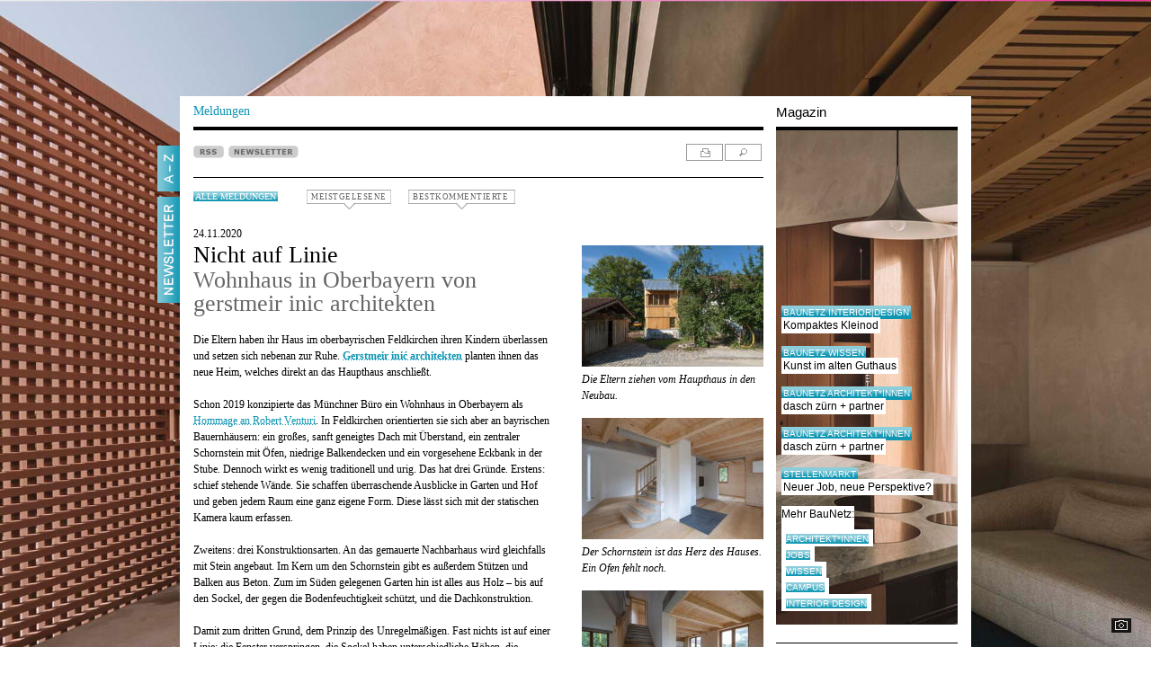

--- FILE ---
content_type: text/html; charset=ISO-8859-1
request_url: https://www.baunetz.de/meldungen/Meldungen-Wohnhaus_in_Oberbayern_von_gerstmeir_inic_architekten_7474187.html
body_size: 58411
content:

<!DOCTYPE html PUBLIC "-//W3C//DTD XHTML 1.0 Strict//EN" "http://www.w3.org/TR/xhtml1/DTD/xhtml1-strict.dtd">
<html xmlns="http://www.w3.org/1999/xhtml" xml:lang="de" lang="de">
<head>
	<meta http-equiv="Content-Type" content="text/html; charset=iso-8859-1"/>
	<meta name="pubdate" content="2020-11-24 14:45" />


<!-- Consent Manager -->
<link rel="preconnect" href="https://cdn.consentmanager.net">
<link rel="preconnect" href="https://b.delivery.consentmanager.net">
<script type="text/javascript" data-cmp-ab="1" src="https://cdn.consentmanager.net/delivery/autoblocking/ce0e7df644eb.js" data-cmp-host="b.delivery.consentmanager.net" data-cmp-cdn="cdn.consentmanager.net" data-cmp-codesrc="1"></script>
<!-- / Consent Manager -->

<!-- Hotjar -->


<script data-cmp-vendor="s46" type="text/plain" class="cmplazyload">
	(function(h,o,t,j,a,r){
		h.hj=h.hj||function(){(h.hj.q=h.hj.q||[]).push(arguments)};
		h._hjSettings={hjid:2338674,hjsv:6};
		a=o.getElementsByTagName('head')[0];
		r=o.createElement('script');r.async=1;
		r.src=t+h._hjSettings.hjid+j+h._hjSettings.hjsv;
		a.appendChild(r);
	})(window,document,'https://static.hotjar.com/c/hotjar-','.js?sv=');
</script>


<!-- Google Tag (Remarketing) -->
<script async src="https://www.googletagmanager.com/gtag/js?id=AW-1071933529"></script>
<script>
	window.dataLayer = window.dataLayer || [];
	function gtag(){dataLayer.push(arguments);}
	gtag('js', new Date());
	gtag('config', 'AW-1071933529');
</script>

<!-- Mimic Internet Explorer -->
	<meta http-equiv="X-UA-Compatible" content="edge" />

<title>Wohnhaus in Oberbayern von gerstmeir inic architekten  / Nicht auf Linie  - Architektur und Architekten - News / Meldungen / Nachrichten - BauNetz.de</title>
<meta name="robots" content="NOODP, index, follow" />
<meta http-equiv="Content-Language" content="de" />
<meta http-equiv="Content-Style-Type" content="text/css" />
<meta name="language" content="de" />
<meta name="author" content="BauNetz" />
<meta name="publisher" content="BauNetz" />
<meta name="copyright" content="BauNetz" />
<meta name="keywords" content="BauNetz, Meldungen, Architektur, Architekten, Architekt, Bauwesen, Nachrichten, Nicht auf Linie, Wohnhaus in Oberbayern von gerstmeir inic architekten" />
<meta name="description" content="BauNetz-Architektur-Meldung vom 24.11.2020 : Nicht auf Linie  / Wohnhaus in Oberbayern von gerstmeir inic architekten  - Aktuelle Architekturmeldungen aus dem In- und Ausland, täglich recherchiert von der BauNetz-Redaktion" />

<!-- mobile devices -->
<meta name="format-detection" content="telephone=no" />
<meta name="viewport" content="width=device-width, initial-scale=1.0" />

<!-- Icons -->
<link rel="shortcut icon" href="/favicon.ico" type="image/x-icon" />
<link rel="icon" href="/favicon.ico" type="image/x-icon" />
<link rel="apple-touch-icon" sizes="60x60" href="/apple-icon-60x60.png" />
<link rel="apple-touch-icon" sizes="120x120" href="/apple-icon-120x120.png" />
<link rel="apple-touch-icon" sizes="180x180" href="/apple-icon-180x180.png" />
<link rel="shortcut icon" sizes="96x96" type="image/png"  href="/android-icon-96x96.png" />
<link rel="shortcut icon" sizes="192x192" type="image/png"  href="/android-icon-192x192.png" />
<link rel="shortcut icon" sizes="16x16" type="image/png" href="/favicon-16x16.png" />
<link rel="shortcut icon" sizes="32x32" type="image/png" href="/favicon-32x32.png" />
<link rel="shortcut icon" sizes="96x96" type="image/png" href="/favicon-96x96.png" />
<link rel="manifest" href="/manifest.json" />
<meta name="msapplication-TileColor" content="#e0e0e0" />
<meta name="msapplication-TileImage" content="/ms-icon-144x144.png" />
<meta name="msapplication-square150x150logo" content="/ms-icon-150x150.png" />
<meta name="msapplication-square310x310logo" content="/ms-icon-310x310.png" />
<meta name="theme-color" content="#e0e0e0" />

<!--link rel="apple-touch-icon" sizes="57x57" href="/images/mobile-baunetz-logo-57x57.png" /-->
<!--link rel="apple-touch-icon" sizes="114x114" href="/images/mobile-baunetz-logo-114x114.png" /-->
<!--link rel="apple-touch-icon" sizes="72x72" href="/images/mobile-baunetz-logo-72x72.png" /-->
<!--link rel="apple-touch-icon" sizes="144x144" href="/images/mobile-baunetz-logo-144x144.png" /-->

<!-- OG -->
<meta property="og:title" content="Nicht auf Linie - Wohnhaus in Oberbayern von gerstmeir inic architekten" />
<meta property="og:description" content="nbsp;" />
<meta property="og:url" content="https://www.baunetz.de/meldungen/Meldungen-Wohnhaus_in_Oberbayern_von_gerstmeir_inic_architekten_7474187.html" />
<meta property="og:image" content="https://img.cdn.baunetz.de/img/2/7/0/0/3/8/1/Teasertif-ca329a55eafcf712.jpeg" />
<meta property="og:image:width" content="1200" />
<meta property="og:image:height" content="840" />
<meta property="og:locale" content="de_DE" />
<meta property="og:site_name" content="BauNetz" />
<meta property="og:type" content="article" />


<link rel="canonical" href="https://www.baunetz.de/meldungen/Meldungen-Wohnhaus_in_Oberbayern_von_gerstmeir_inic_architekten_7474187.html" />

<link rel="stylesheet" href="/lib/basic.css" type="text/css" />
<link rel="stylesheet" href="/lib/basic_print.css" type="text/css" media="print" />
<link rel="stylesheet" href="/swf/css/halb4-animmation.min.css" type="text/css" />


	
		<link rel="stylesheet" href="https://www.baunetz.de/lib/css_172200.css" type="text/css" />
	
	

<!--[if gte IE 7]>
<link rel="stylesheet" href="/lib/ie7.css" type="text/css" />
<link rel="stylesheet" href="/lib/basic_print_ie7.css" type="text/css" media="print" />
<![endif]-->
<!--[if IE 6]>
<link rel="stylesheet" href="/lib/ie6.css" type="text/css" />
<link rel="stylesheet" href="/lib/basic_print_ie6.css" type="text/css" media="print" />
<![endif]-->
<!--[if gte IE 9]>
<link rel="stylesheet" href="/lib/ie-edge.css" type="text/css" />
<![endif]-->
<script src="/lib/ie-polyfill.js" type="text/javascript"></script>
<script src="/lib/require-2.1.8.js" type="text/javascript"></script>






<script src="/lib/tooltip.js" type="text/javascript"></script>
<script src="/lib/hover.js" type="text/javascript"></script>
<script src="/lib/werbung.js" type="text/javascript"></script>
<script src="/lib/swfobject.js" type="text/javascript"></script>


<script type="text/javascript" src="/lib/jquery-1.7.2.min.js"></script>
<script type="text/javascript">
	jQuery.noConflict();
</script>
<script src="/lib/jquery.placeholder.js" type="text/javascript"></script>
<script src="/lib/jbgallery-3.js" type="text/javascript"></script>
<script src="/lib/jquery_functions.js" type="text/javascript"></script>
<script src="/swf/js/halb4.js" type="text/javascript"></script>





	
		<script type="text/javascript" src="https://www.baunetz.de/lib/javascript_90.js"></script>
	
	








<link rel="alternate" type="application/rss+xml" title="BauNetz Architektur-News" href="https://www.baunetz.de/meldungen/rss.xml" />
<link rel="alternate" type="application/rss+xml" title="BauNetz Architektur-News / via Feedburner" href="https://feeds.feedburner.com/baunetz-news" />


<script type="text/javascript">
function checkform()
{
	if (document.commentform.user.value.length < 3) {
		alert("Bitte geben Sie einen Namen an.");
		document.commentform.user.focus();
		return false;
	}
	if (document.commentform.titel.value.length < 3) {
		alert("Bitte geben Sie eine Titelzeile f\ür Ihren Kommentar ein.");
		document.commentform.titel.focus();
		return false;
	}
	if (document.commentform.text.value.length < 3) {
		alert("Bitte geben Sie einen Kommentartext ein.");
		document.commentform.text.focus();
		return false;
	}
	if (document.commentform.text.value.length > 3000) {
		alert("Bitte geben Sie max. 3000 Zeichen Kommentartext ein.");
		document.commentform.text.focus();
		return false;
	}
	if (document.commentform.user_email.value.length < 3) {
		alert("Bitte geben Sie eine E-Mail-Adresse an.");
		document.commentform.user_email.focus();
		return false;
	}
	return true;
}
</script>


<link rel="image_src" href="https://img.cdn.baunetz.de/img/2/7/0/0/3/8/1/ab2c95b69835d8c7.jpeg" />
<meta property="article:published_time" content="2020-11-24T14:45:00+0100" />

</head>
<body >

    
        <script type="application/ld+json">{
    "@context": "http://schema.org/",
    "@type": "NewsArticle",
    "headline": "Nicht auf Linie / Wohnhaus in Oberbayern von gerstmeir inic architekten",
    "author": {
        "@type": "Organization",
        "name": "BauNetz",
        "email": "redaktion@baunetz.de"
    },
    "publisher": {
        "@type": "Organization",
        "name": "BauNetz",
        "url": "https://www.baunetz.de",
        "logo": {
            "@type": "imageObject",
            "url": "https://www.baunetz.de/images/mobile-baunetz-logo-144x144.png"
        }
    },
    "datePublished": "2020-11-24",
    "dateModified": "2020-11-25",
    "mainEntityOfPage": "true",
    "articleSection": "Architecture",
    "image": {
        "@type": "imageObject",
        "url": "https://img.cdn.baunetz.de/img/2/7/0/0/3/8/1/ab2c95b69835d8c7.jpeg",
        "width": "600",
        "height": "400"
    },
    "url": "https://www.baunetz.de/meldungen/Meldungen-Wohnhaus_in_Oberbayern_von_gerstmeir_inic_architekten_7474187.html"
}</script>    
    









<div id="wrapper">
	<div id="main" data-ivw-code="cp">




				<div id="pecunia">
					<iframe id="x01" width="300" height="800" noresize="noresize" scrolling="no"
					        frameborder="0" marginheight="0" marginwidth="0"
					        src="https://was.baunetz.de/adframe.php?pid=58&ord=5623921344"
					        ALLOWTRANSPARENCY="true">
						<a href="https://was.baunetz.de/adnoclick.php?pid=58&ord=5623921344" target="_top">
							<img src="https://was.baunetz.de/adnoframe.php?pid=58&ord=5623921344"
							     alt="Anzeige" border="0" />
						</a>
					</iframe>
				</div>
			            <div id="reiter">
				<div id="a-z" onclick="show_overlay('a-z_overlay','a-z_pic','A-Z_s.jpg');">
					<span onmouseover="change_pic('a-z_pic','A-Z_s.jpg','','');" onmouseout="reset_change_pic('a-z_overlay','a-z_pic','A-Z_w.jpg');"><img id="a-z_pic" src="/images/A-Z_w.jpg" alt="A-Z"/></span>
				</div>
				<!--div id="mein_baunetz" onclick="show_overlay('meinbaunetz_overlay','meinbaunetz_pic','mein_baunetz_activ.gif');">
					<span onmouseover="change_pic('meinbaunetz_pic','mein_baunetz_activ.gif','','');" onmouseout="reset_change_pic('meinbaunetz_overlay','meinbaunetz_pic','mein_baunetz.gif');"><img id="meinbaunetz_pic" src="/images/mein_baunetz.gif" alt="Mein BauNetz"/></span>
				</div-->
								<a href="https://www.baunetz.de/newsletter/verwaltung.html?nl=architektur&wt_mc=reg-nl.linke-reiter.reiter-newsletter.preselect_nla" title="Newsletter">
					<div id="mein_baunetz">
						<span onmouseover="change_pic('reiter_nl_pic','Newsletter_s.jpg');" onmouseout="change_pic('reiter_nl_pic','Newsletter_w.jpg');"><img id="reiter_nl_pic" src="/images/Newsletter_w.jpg" alt="Newsletter"/></span>
					</div>
				</a>
							</div>





		<div id="header">
			<div id="header_line">
			</div>
			<div id="logo">
                
                <a href="/"><img src="/images/baunetz_logo.gif" alt="BauNetz"/></a>
			</div>
			<div id="suche">
				
					<form action="https://www.baunetz.de/suche.html" method="get">
						<p>
							<input type="text" id="wt_refpoint" class="suchfeld" name="s_text" size="20"/>
							<input type="image" class="bt_finden" src="/images/bt_finden.gif" value="Finden"/>
						</p>
					</form>
				
			</div>

				<!-- Hinzugefügt zum Drucken -->
				<div id="tool_navigation_halb4_print" class="right print">
					<span id="tooltagtext_print" class="tooltag tooltagtextleft"></span>
					<a href="#" class="drucken" title="drucken" onmouseover="showTooltag('tooltagtext_print','Drucken');" onmouseout="hideTooltag('tooltagtext_print');" onclick="javascript:window.print(); return false;"></a>
				</div>
				<!-- Drucken ENDE -->


			<div id="header_text">
				<a href="/" id="header_bottom_text1_halb4">
					Meldungen
				</a>
				<div id="header_bottom_text2_halb4">
					Magazin
				</div>
			</div>
			<div id="header_bottom_linien">
				<div id="header_bottom_line1_halb4">
				</div>
				<div id="header_bottom_line2_halb4">
				</div>
			</div>		</div>



		<div id="content">



			<div id="a-z_overlay" class="hide">
				<div class="right" id="close_layer">
   	                <span id="tooltagtext4" class="tooltag_layer tooltagtextleft"></span>
					<a href="javascript:{}" class="a-z_close" title="schlie&szlig;en" onmouseover="showTooltag('tooltagtext4','Schließen');" onmouseout="hideTooltag('tooltagtext4');" onclick="show_overlay('a-z_overlay','a-z_pic','A-Z_w.jpg');"></a>
				</div>

				<div class="a-z_layer_liste">
					<ul>
						
						<li><a href="https://www.baunetz.de/meldungen/index.html?context=3192" >Aktuelle Meldungen</a></li>
						
						<li><a href="https://www.baunetz.de/baunetzwoche.html?context=3192" >BaunetzWOCHE</a></li>
						
						<li><a href="https://www.baunetz.de/Buecher_im_Baunetz_7058149.html?context=3192" >B&uuml;cher</a></li>
						
						<li><a href="https://www.baunetz.de/meldungen/spezial/bauhaus/index.html?context=3192" >Meldungen Spezial: Bauhaus 100</a></li>
						
						<li><a href="https://www.baunetz.de/meldungen/spezial/imbau/?context=3192" >Meldungen Spezial: Im Bau</a></li>
						
					</ul>
				</div>

				<div class="a-z_layer_liste">
					<ul>
						
						<li><a href="https://www.baunetz.de/herstellernews/index.html?context=3192" >Hersteller-News</a></li>
						
						<li><a href="https://www.baunetz.de/ranking?context=3192" >Ranking</a></li>
						
						<li><a href="https://www.baunetz.de/recht/index.html?context=3192" >Rechtsprechung</a></li>
						
						<li><a href="https://www.baunetz.de/stellenmarkt/index.html?context=3192" >Stellenmarkt</a></li>
						
						<li><a href="https://www.baunetz-maps.de/jobs/karte#?context=3192"  onclick="window.open(this.href); return false;">Stellenmarkt Karte</a></li>
						
						<li><a href="https://www.baunetz.de/wettbewerbe/wettbewerb_index_auslobungen_94091.html?context=3192" >Wettbewerbe</a></li>
						
					</ul>
				</div>

				<div class="a-z_layer_liste">
					<ul>
						<li class="a-z_more">Mehr von BauNetz:</li>
						
						<li><a href="https://www.baunetz-architekten.de?context=3192"  onclick="window.open(this.href); return false;">BauNetz Architekt*innen</a></li>
						
						<li><a href="https://www.baunetz-ausschreibungen.de?context=3192"  onclick="window.open(this.href); return false;">BauNetz Ausschreibungen</a></li>
						
						<li><a href="https://www.baunetz-campus.de?context=3192"  onclick="window.open(this.href); return false;">BauNetz CAMPUS</a></li>
						
						<li><a href="https://www.baunetz-id.de?context=3192"  onclick="window.open(this.href); return false;">BauNetz interior|design</a></li>
						
						<li><a href="https://www.baunetz-maps.de?context=3192"  onclick="window.open(this.href); return false;">BauNetz Maps</a></li>
						
						<li><a href="https://www.baunetzwissen.de?context=3192"  onclick="window.open(this.href); return false;">BauNetz Wissen</a></li>
						
						<li><a href="https://www.baunetz.de/biennale/?context=3192" >Biennale Venedig</a></li>
						
					</ul>
				</div>

				<div class="a-z_layer_liste_ende">
					<ul>
						<li class="a-z_more">Weitere Angebote:</li>
						
						<li><a href="https://www.vimeo.com/baunetz?context=3192"  onclick="window.open(this.href); return false;">Filme BauNetz TV</a></li>
						
						<li><a href="https://www.baunetzprodukte.de/?context=3192"  onclick="window.open(this.href); return false;">Produktsuche</a></li>
						
						<li><a href="https://www.baunetz.de/archlab/?context=3192"  onclick="window.open(this.href); return false;">Videoreihe ARCHlab (Portr&auml;ts)</a></li>
						
					</ul>
				</div>

			</div>






			<div id="meinbaunetz_overlay" class="hide">
				<div class="right" id="meinbaunetzclose_layer">
					<span id="tooltagtext5" class="tooltag_layer tooltagtextleft"></span>
					<a class="meinbaunetz_close" title="schlie&szlig;en" onmouseover="showTooltag('tooltagtext5','Schließen');" onmouseout="hideTooltag('tooltagtext5');" onclick="show_overlay('meinbaunetz_overlay','meinbaunetz_pic','mein_baunetz.gif');"></a>
				</div>

			</div>



			<!-- content START -->
			<div id="spalte-1-halb4">


	
	
	




					<div class="kommentar_box_pulldown" id="kommentar_box_pulldown_b">

						<ul class="kommentar_box_bestkommentiert">

                    <li>
                        <div class="kommentar_box_listenbild">
                            <a href="https://www.baunetz.de/meldungen/Meldungen-Studio_Museum_Harlem_in_New_York_City_von_Adjaye_Associates_10188795.html?action=kommentieren&amp;source=meldung_box_kommentar">
                                <img src="/img/3/2/4/1/9/3/3/b760df12eb5b57ea.jpeg" alt="" loading="lazy" />
                            </a>
                        </div>
                        <div class="abstand">
                            <p class="list_datum">21.01.2026</p>
                            <p><a href="https://www.baunetz.de/meldungen/Meldungen-Studio_Museum_Harlem_in_New_York_City_von_Adjaye_Associates_10188795.html?action=kommentieren&amp;source=meldung_box_kommentar" class="list_headline">Institution der afrikanischen Diaspora</a></p>
                            <p><a href="https://www.baunetz.de/meldungen/Meldungen-Studio_Museum_Harlem_in_New_York_City_von_Adjaye_Associates_10188795.html?action=kommentieren&amp;source=meldung_box_kommentar" class="list_headline_under">Studio Museum Harlem in New York City von Adjaye Associates</a></p>
                            <p><a href="https://www.baunetz.de/meldungen/Meldungen-Studio_Museum_Harlem_in_New_York_City_von_Adjaye_Associates_10188795.html?action=kommentieren&amp;source=meldung_box_kommentar" class="list_headline_under">(14 Kommentare)</a></p>
                            <div class="clear"></div>
                        </div>
                    </li>
				
                    <li>
                        <div class="kommentar_box_listenbild">
                            <a href="https://www.baunetz.de/meldungen/Meldungen-Ausstellung_in_Muenchen_10203003.html?action=kommentieren&amp;source=meldung_box_kommentar">
                                <img src="/img/3/2/4/4/4/4/1/f3a40fc03fdefc67.jpeg" alt="" loading="lazy" />
                            </a>
                        </div>
                        <div class="abstand">
                            <p class="list_datum">21.01.2026</p>
                            <p><a href="https://www.baunetz.de/meldungen/Meldungen-Ausstellung_in_Muenchen_10203003.html?action=kommentieren&amp;source=meldung_box_kommentar" class="list_headline">Die Schönheit des Gasteigs</a></p>
                            <p><a href="https://www.baunetz.de/meldungen/Meldungen-Ausstellung_in_Muenchen_10203003.html?action=kommentieren&amp;source=meldung_box_kommentar" class="list_headline_under">Ausstellung in München</a></p>
                            <p><a href="https://www.baunetz.de/meldungen/Meldungen-Ausstellung_in_Muenchen_10203003.html?action=kommentieren&amp;source=meldung_box_kommentar" class="list_headline_under">(7 Kommentare)</a></p>
                            <div class="clear"></div>
                        </div>
                    </li>
				
                    <li>
                        <div class="kommentar_box_listenbild">
                            <a href="https://www.baunetz.de/meldungen/Meldungen-Sozialer_Wohnungsbau_in_Paris_von_MARS_10191961.html?action=kommentieren&amp;source=meldung_box_kommentar">
                                <img src="/img/3/2/4/2/8/2/6/185217370_31ebfd587a-90edfbcf75102a48.png" alt="" loading="lazy" />
                            </a>
                        </div>
                        <div class="abstand">
                            <p class="list_datum">19.01.2026</p>
                            <p><a href="https://www.baunetz.de/meldungen/Meldungen-Sozialer_Wohnungsbau_in_Paris_von_MARS_10191961.html?action=kommentieren&amp;source=meldung_box_kommentar" class="list_headline">Zwischen starken Nachbarn</a></p>
                            <p><a href="https://www.baunetz.de/meldungen/Meldungen-Sozialer_Wohnungsbau_in_Paris_von_MARS_10191961.html?action=kommentieren&amp;source=meldung_box_kommentar" class="list_headline_under">Sozialer Wohnungsbau in Paris von MARS</a></p>
                            <p><a href="https://www.baunetz.de/meldungen/Meldungen-Sozialer_Wohnungsbau_in_Paris_von_MARS_10191961.html?action=kommentieren&amp;source=meldung_box_kommentar" class="list_headline_under">(8 Kommentare)</a></p>
                            <div class="clear"></div>
                        </div>
                    </li>
										</ul>
					</div>

					<div class="kommentar_box_pulldown" id="kommentar_box_pulldown_m">
						<ul class="kommentar_box_meistgelesen">




                        <li>
                            <div class="kommentar_box_listenbild">
                                <a href="https://www.baunetz.de/meldungen/Meldungen-Wohnen_und_Werkstatt_von_Alex_Lehnerer_Architekten_bei_Nuernberg_10187438.html?source=meldung_box_meistgelesene">
                                    <img src="/img/3/2/4/1/6/2/2/64bd5c590df8c334.jpeg" alt="" />
                                </a>
                            </div>
                            <div class="abstand">
                                <p class="list_datum">09.01.2026</p>
                                <p><a href="https://www.baunetz.de/meldungen/Meldungen-Wohnen_und_Werkstatt_von_Alex_Lehnerer_Architekten_bei_Nuernberg_10187438.html?source=meldung_box_meistgelesene" class="list_headline">Daniel Düsentriebs Schrägstrich-Haus</a></p>
                                <p><a href="https://www.baunetz.de/meldungen/Meldungen-Wohnen_und_Werkstatt_von_Alex_Lehnerer_Architekten_bei_Nuernberg_10187438.html?source=meldung_box_meistgelesene" class="list_headline_under">Wohnen und Werkstatt von Alex Lehnerer Architekten bei Nürnberg</a></p>
                                <p><a href="https://www.baunetz.de/meldungen/Meldungen-Wohnen_und_Werkstatt_von_Alex_Lehnerer_Architekten_bei_Nuernberg_10187438.html?source=meldung_box_meistgelesene" class="list_headline_under">(157.196 Aufrufe)</a></p>
                                <div class="clear"></div>
                            </div>
                        </li>
					
                        <li>
                            <div class="kommentar_box_listenbild">
                                <a href="https://www.baunetz.de/meldungen/Meldungen-Wettbewerb_in_Hamburg_entschieden_10188758.html?source=meldung_box_meistgelesene">
                                    <img src="/img/3/2/4/1/9/2/6/82343601eade323c.jpeg" alt="" />
                                </a>
                            </div>
                            <div class="abstand">
                                <p class="list_datum">12.01.2026</p>
                                <p><a href="https://www.baunetz.de/meldungen/Meldungen-Wettbewerb_in_Hamburg_entschieden_10188758.html?source=meldung_box_meistgelesene" class="list_headline">Staatsoper am Baakenhafen</a></p>
                                <p><a href="https://www.baunetz.de/meldungen/Meldungen-Wettbewerb_in_Hamburg_entschieden_10188758.html?source=meldung_box_meistgelesene" class="list_headline_under">Wettbewerb in Hamburg entschieden</a></p>
                                <p><a href="https://www.baunetz.de/meldungen/Meldungen-Wettbewerb_in_Hamburg_entschieden_10188758.html?source=meldung_box_meistgelesene" class="list_headline_under">(150.639 Aufrufe)</a></p>
                                <div class="clear"></div>
                            </div>
                        </li>
					
                        <li>
                            <div class="kommentar_box_listenbild">
                                <a href="https://www.baunetz.de/meldungen/Meldungen-Wohn-_und_Ferienhaus_am_Ammersee_von_Arnold_-_Werner_10172806.html?source=meldung_box_meistgelesene">
                                    <img src="/img/3/2/3/7/5/5/0/393ebcff53d38bcc.jpeg" alt="" />
                                </a>
                            </div>
                            <div class="abstand">
                                <p class="list_datum">19.01.2026</p>
                                <p><a href="https://www.baunetz.de/meldungen/Meldungen-Wohn-_und_Ferienhaus_am_Ammersee_von_Arnold_-_Werner_10172806.html?source=meldung_box_meistgelesene" class="list_headline">Selbstversuch von A bis Z</a></p>
                                <p><a href="https://www.baunetz.de/meldungen/Meldungen-Wohn-_und_Ferienhaus_am_Ammersee_von_Arnold_-_Werner_10172806.html?source=meldung_box_meistgelesene" class="list_headline_under">Wohn- und Ferienhaus am Ammersee von Arnold / Werner</a></p>
                                <p><a href="https://www.baunetz.de/meldungen/Meldungen-Wohn-_und_Ferienhaus_am_Ammersee_von_Arnold_-_Werner_10172806.html?source=meldung_box_meistgelesene" class="list_headline_under">(123.915 Aufrufe)</a></p>
                                <div class="clear"></div>
                            </div>
                        </li>
					
                        <li>
                            <div class="kommentar_box_listenbild">
                                <a href="https://www.baunetz.de/meldungen/Meldungen-Einfamilienhaus_in_Berlin_von_Atelier_ST_10192129.html?source=meldung_box_meistgelesene">
                                    <img src="/img/3/2/4/2/8/9/5/abef4d291178d903.jpeg" alt="" />
                                </a>
                            </div>
                            <div class="abstand">
                                <p class="list_datum">14.01.2026</p>
                                <p><a href="https://www.baunetz.de/meldungen/Meldungen-Einfamilienhaus_in_Berlin_von_Atelier_ST_10192129.html?source=meldung_box_meistgelesene" class="list_headline">Holz hinter Kalkputz</a></p>
                                <p><a href="https://www.baunetz.de/meldungen/Meldungen-Einfamilienhaus_in_Berlin_von_Atelier_ST_10192129.html?source=meldung_box_meistgelesene" class="list_headline_under">Einfamilienhaus in Berlin von Atelier ST</a></p>
                                <p><a href="https://www.baunetz.de/meldungen/Meldungen-Einfamilienhaus_in_Berlin_von_Atelier_ST_10192129.html?source=meldung_box_meistgelesene" class="list_headline_under">(122.723 Aufrufe)</a></p>
                                <div class="clear"></div>
                            </div>
                        </li>
					
                        <li>
                            <div class="kommentar_box_listenbild">
                                <a href="https://www.baunetz.de/meldungen/Meldungen-Plasma_Studio_in_Sexten_10202858.html?source=meldung_box_meistgelesene">
                                    <img src="/img/3/2/4/4/4/1/6/185257656_08eb070a02-7f50cec4e315742a.png" alt="" />
                                </a>
                            </div>
                            <div class="abstand">
                                <p class="list_datum">20.01.2026</p>
                                <p><a href="https://www.baunetz.de/meldungen/Meldungen-Plasma_Studio_in_Sexten_10202858.html?source=meldung_box_meistgelesene" class="list_headline">Reinhold Messner Haus auf dem Helm</a></p>
                                <p><a href="https://www.baunetz.de/meldungen/Meldungen-Plasma_Studio_in_Sexten_10202858.html?source=meldung_box_meistgelesene" class="list_headline_under">Plasma Studio in Sexten</a></p>
                                <p><a href="https://www.baunetz.de/meldungen/Meldungen-Plasma_Studio_in_Sexten_10202858.html?source=meldung_box_meistgelesene" class="list_headline_under">(122.635 Aufrufe)</a></p>
                                <div class="clear"></div>
                            </div>
                        </li>
					
						</ul>
                        
                            <a href="https://www.baunetz.de/meldungen/meistgelesen.php" id="meistgelesene-ewige-tabelle">Ewige Tabelle</a>
                        
					</div><!-- Created with InterRed V23.2.5, http://www.interred.de/, by InterRed GmbH -->
<!-- BID: 36, iBID: 3222931, CID: 1497809, iCID: 10079816 -->
<!-- Link: $(LB36:Linktext)$ $(LC1497809:Linktext)$ -->
<!-- Generiert: 2026-01-22 11:04:33 -->




				<div id="news_buttons_halb4">
					<div class="news_button">

						<a href="https://www.baunetz.de/meldungen/rss.xml"><img class="unprint" src="/images/rss.gif" alt="RSS" /></a>


	<a href="https://www.baunetz.de/newsletter/verwaltung.html?nl=architektur&wt_mc=reg-nl.meldungen.meldung-top-button.preselect_nla" title="Newsletter bestellen"><img class="unprint" src="/images/newsletter.gif" alt="NEWSLETTER" /></a>

				<p class="print">https://www.baunetz.de/meldungen/Meldungen-Wohnhaus_in_Oberbayern_von_gerstmeir_inic_architekten_7474187.html</p>
					</div>

					<div id="tool_navigation_halb4" class="right tool_navigation_halb4_kommentarbox">
						<span id="tooltagtext1" class="tooltag_halb4 tooltagtextleft"></span>
						<a href="#" rel="nofollow" class="drucken" title="drucken" onmouseover="showTooltag('tooltagtext1','Drucken');" onmouseout="hideTooltag('tooltagtext1');" onclick="javascript:bild_open('/meldungen/Meldungen-Wohnhaus_in_Oberbayern_von_gerstmeir_inic_architekten_7474187.html?print=1','Druckvorschau','930','725',true); return false;" ></a>
						<a href="https://www.baunetz.de/meldungen/suche.html" class="suchen" onmouseout="hideTooltag('tooltagtext1');" onmouseover="showTooltag('tooltagtext1','Suchen');" title="suchen"></a>
					</div>

				</div>

				<div class="left alle_meldungen_kommentarbox" id="alle_meldungen">
					<a href="https://www.baunetz.de/meldungen/index.html" class="tag2">Alle Meldungen</a>
				</div>


				
				<!-- Kommentarbox -->
				<div class="unprint kommentar_box kommentar_box_m">
					<a class="lightgrey kommentar_box_meistgelesene" href="#">MEISTGELESENE</a>
				</div>
				<div class="unprint kommentar_box kommentar_box_b">
					<a class="lightgrey kommentar_box_bestkommentierte" href="#">BESTKOMMENTIERTE</a>
				</div>
				<!-- /Kommentarbox -->
				

				
				
				

				
								







				<!-- Anfang des Artikels -->
				<div id="artikel_halb4">


					<p class="artikel_text_halb4">24.11.2020</p>
					<h1 class="headline_halb4">Nicht auf Linie</h1>
					<h2 class="headline_under_halb4">Wohnhaus in Oberbayern von gerstmeir inic architekten</h2>
					<br />
					
					
					
					<div id="artikel_content" class="artikel_text_halb4">
						<p>Die Eltern haben ihr Haus im oberbayrischen Feldkirchen ihren Kindern überlassen und setzen sich nebenan zur Ruhe. <span class="bold"><a href="https://www.baunetz.de/architekten/gerstmeir_inic_kucera_architekten_BDA_4722450.html" target="_blank">Gerstmeir ini&#x107; architekten</a></span> planten ihnen das neue Heim, welches direkt an das Haupthaus anschließt. </p><br /><p>Schon 2019 konzipierte das Münchner Büro ein Wohnhaus in Oberbayern als <a href="https://www.baunetz.de/meldungen/Meldungen-Wohnhaus_in_Bad_Toelz_von_Gerstmeir_Inic_6984350.html" target="_blank">Hommage an Robert Venturi</a>. In Feldkirchen orientierten sie sich aber an bayrischen Bauernhäusern: ein großes, sanft geneigtes Dach mit Überstand, ein zentraler Schornstein mit Öfen, niedrige Balkendecken und ein vorgesehene Eckbank in der Stube. Dennoch wirkt es wenig traditionell und urig. Das hat drei Gründe. Erstens: schief stehende Wände. Sie schaffen überraschende Ausblicke in Garten und Hof und geben jedem Raum eine ganz eigene Form. Diese lässt sich mit der statischen Kamera kaum erfassen. <br /><br />Zweitens: drei Konstruktionsarten. An das gemauerte Nachbarhaus wird gleichfalls mit Stein angebaut. Im Kern um den Schornstein gibt es außerdem Stützen und Balken aus Beton. Zum im Süden gelegenen Garten hin ist alles aus Holz – bis auf den Sockel, der gegen die Bodenfeuchtigkeit schützt, und die Dachkonstruktion. <br /><br />Damit zum dritten Grund, dem Prinzip des Unregelmäßigen. Fast nichts ist auf einer Linie: die Fenster verspringen, die Sockel haben unterschiedliche Höhen, die Holzverkleidung tritt hervor, Deckenbalken liegen über Fenstern und nicht über Stützen, das Geländer befindet sich nicht am Rand der Stufen. Dadurch wird immer wieder die Konstruktion in den Fokus gerückt, auf ungewöhnliche Art und an offensichtlichen Stellen. <br /><br />Die Wände machen dieses Wohnhaus untypisch, die Konstruktion sorgt für Abwechslung, und die Versprünge – sie liegen fast jedem Detail und jedem Raum zugrunde – vereinen alle Kuriositäten zu einem unkonventionellen Haus, das behagliche Räume birgt. <br /><br /><i>Text: Heinrich Geißendörfer</i><br /><i>Fotos: </i><i><a href="http://www.henningkoepke.de/" target="_blank">Henning Koepke</a></i></p><br />
						
						
												
						
						



						<p class="bold">Zu den Baunetz Architekt*innen:</p><p>
							
								

									
									<a href="https://www.baunetz-architekten.de/gerstmeir-inic-kucera-architekten/4722450" class="lightgrey underline" target="_blank">gerstmeir inic kucera architekten BDA </a><br />
								
							
						</p><br />
						<p>




							<span class="bold">Kommentare:</span><br />
							<a href="https://www.baunetz.de/meldungen/Meldungen-Wohnhaus_in_Oberbayern_von_gerstmeir_inic_architekten_7474187.html?backurl=https%3A%2F%2Fwww.baunetz.de%2Fmeldungen%2Findex.html&action=kommentieren" class="lightgrey underline unvisible_print">Kommentare (22) lesen / Meldung kommentieren</a>



						</p>
					</div>
				</div>
				<!-- Ende des Artikels -->

				<!-- Bilder des Artikels -->

<div id="bildstrecke" class="artikel_text_halb4"><a target="Galerie" href="/meldungen/Meldungen-Wohnhaus_in_Oberbayern_von_gerstmeir_inic_architekten_7474187.html?bild=0"  title="Bildergalerie ansehen: 32 Bilder"><img src="/img/2/7/0/0/3/8/1/c39909312708309c.jpeg" alt="Die Eltern ziehen vom Haupthaus in den Neubau." border=0 /></a><p class="bildunterschrift">Die Eltern ziehen vom Haupthaus in den Neubau.</p><a target="Galerie" href="/meldungen/Meldungen-Wohnhaus_in_Oberbayern_von_gerstmeir_inic_architekten_7474187.html?bild=1"  title="Bildergalerie ansehen: 32 Bilder"><img src="/img/2/7/0/0/3/8/1/aaa1a33ecb3ff251.jpeg" alt="Der Schornstein ist das Herz des Hauses. Ein Ofen fehlt noch." border=0 /></a><p class="bildunterschrift">Der Schornstein ist das Herz des Hauses. Ein Ofen fehlt noch.</p><a target="Galerie" href="/meldungen/Meldungen-Wohnhaus_in_Oberbayern_von_gerstmeir_inic_architekten_7474187.html?bild=2"  title="Bildergalerie ansehen: 32 Bilder"><img src="/img/2/7/0/0/3/8/1/5acc3e26b8d26051.jpeg" alt="Betonskelett, Mauerwerk und Holzkonstruktion wechseln sich gegenseitig ab. " border=0 /></a><p class="bildunterschrift">Betonskelett, Mauerwerk und Holzkonstruktion wechseln sich gegenseitig ab. </p><a rel="nofollow" href="" class="lightgrey underline xxlbildergalerie" data-cid="7474187" data-edatum="24.11.2020 " title="Bildergalerie ansehen: 32 Bilder">Bildergalerie ansehen: 32 Bilder</a><br /></div>				<!-- Ende der Bilder des Artikels -->





					<!-- Hinzugefügt zum Drucken -->
					<div class="clear ie_clear_halb4"></div>
					<!-- Drucken ENDE -->

                    <div id="schlagzeilen_navigation">
                        <div id="schlagzeilen_navigation_bilder">

                            <span id="tooltagtext2" class="tooltag_halb4 tooltagtextright"></span>
                        </div>

						<div id="social_buttons_popup">
							<!-- Social Buttons -->
							<div class="addthis_toolbox addthis_vertical_style">
					            								<a class="addthis_button_email" href="https://www.baunetz.de/popups/popup_weiterempfehlen_91101.html?s_beitragid=2700381" onclick="ir_open_s2f(this.href); return false;">E-Mail</a>
								<a class="addthis_button_twitter" href="https://twitter.com/intent/tweet?url=https%3A%2F%2Fwww.baunetz.de%2Fmeldungen%2FMeldungen-Wohnhaus_in_Oberbayern_von_gerstmeir_inic_architekten_7474187.html&text=Wohnhaus+in+Oberbayern+von+gerstmeir+inic+architekten++%2F+Nicht+auf+Linie++-+Architektur+und+Architekten+-+News+%2F+Meldungen+%2F+Nachrichten+-+BauNetz.de" target="_blank">Twitter</a>
					            <a class="addthis_button_facebook" href="https://www.facebook.com/sharer/sharer.php?u=https%3A%2F%2Fwww.baunetz.de%2Fmeldungen%2FMeldungen-Wohnhaus_in_Oberbayern_von_gerstmeir_inic_architekten_7474187.html&title=Wohnhaus+in+Oberbayern+von+gerstmeir+inic+architekten++%2F+Nicht+auf+Linie++-+Architektur+und+Architekten+-+News+%2F+Meldungen+%2F+Nachrichten+-+BauNetz.de" target="_blank">Facebook</a>
							</div>
							<!-- /Social Buttons -->
						</div>

						<div id="tool_navigation_footer" class="right">
							<span id="tooltagtext3" class="tooltag_halb4 tooltagtextleft"></span>
    	                	
							<style type="text/css">
							.addthis_toolbox.addthis_vertical_style a {
								padding-bottom:6px;
							}
							</style>

							<!-- AddThis Button BEGIN -->
							<div id="social_buttons_short" class="addthis_toolbox addthis_default_style" onmouseover="showTooltag('tooltagtext3','Weitersagen');" onmouseout="hideTooltag('tooltagtext3');">
								<a href="#" class="facebook_fake"></a>
								<a href="#" class="twitter_fake"></a>

								<a href="#" class="senden senden_nohover" title="senden"></a>
							</div>
							<!-- AddThis Button END -->

							<a href="#" rel="nofollow" class="drucken" title="drucken" onmouseover="showTooltag('tooltagtext3','Drucken');" onmouseout="hideTooltag('tooltagtext3');" onclick="javascript:bild_open('/meldungen/Meldungen-Wohnhaus_in_Oberbayern_von_gerstmeir_inic_architekten_7474187.html?print=1','Druckvorschau','930','725',true); return false;"></a>
        	                <a href="https://www.baunetz.de/meldungen/suche.html" class="suchen" onmouseout="hideTooltag('tooltagtext3');" onmouseover="showTooltag('tooltagtext3','Suchen');" title="suchen"></a>
						</div>
					</div>
                    <!-- Shortlink -->
                    <div id="permalink" class="right" style="margin-top: 5px;"><a href="//www.baunetz.de/cid/7474187" title="PermaLink/Short-URL" target="_blank">PermaLink</a></div>












<div id="artikel_tag"><a href="https://www.baunetz.de/Einfamilien-_Reihen-_Wochenendhaeuser_7072001.html" class="tag2 clear">Einfamilien-, Reihen-, Wochenendhäuser</a>
<a href="https://www.baunetz.de/Bauen_auf_dem_Land_7058097.html" class="tag2 clear">Kleinstadt, Dorf, Region</a>
</div>

<br />
<p class="artikel_text_halb4">
	
		<a href="https://www.baunetz.de/meldungen/index.html" class="lightgrey underline unvisible_print">Alle Meldungen</a>
	
</p>
<!-- Meldung-Navigation -->
<div id="meldung-navigation">
    <a href="https://www.baunetz.de/meldungen/Meldungen-Terrassenhochhaus_von_Barcode_Architects_in_Rotterdam_7479768.html?backurl=https%3A%2F%2Fwww.baunetz.de%2Fmeldungen%2Findex.html" class="meldung-backward">&lt;</a>
    <div class="meldung-backward-data">
        <img src="/img/2/7/0/2/2/1/0/8e6e7ee8b5642e8f.jpeg" alt="" />
        <div class="meldung-backward-data-text">
            <p class="meldung-nav-date">24.11.2020</p>
            <p class="meldung-nav-title">Knick am Wijnhaven</p>
            <p class="meldung-nav-subtitle">Terrassenhochhaus von Barcode Architects in Rotterdam</p>
        </div>
    </div>
    <div class="meldung-forward-data">
        <img src="/img/2/6/9/7/8/6/3/bcc6f8bb3765489a.jpeg" alt="" />
        <div class="meldung-forward-data-text">
            <p class="meldung-nav-date">24.11.2020</p>
            <p class="meldung-nav-title">Der Trauer einen Raum geben</p>
            <p class="meldung-nav-subtitle">Pavillon in London von John Puttick Associates</p>
        </div>
    </div>
    <a href="https://www.baunetz.de/meldungen/Meldungen-Pavillon_in_London_von_John_Puttick_Associates_7466274.html?backurl=https%3A%2F%2Fwww.baunetz.de%2Fmeldungen%2Findex.html" class="meldung-forward">&gt;</a>
</div>
<!-- /Meldung-Navigation -->


				<div id="werbung_spalte1_layer">

	<div id="werbung_spalte1">
		<iframe id="x03" width="634" height="80" noresize="noresize" scrolling="no"
		        frameborder="0" marginheight="0" marginwidth="0"
		        src="https://was.baunetz.de/adframe.php?pid=60&ord=9489449434"
		        ALLOWTRANSPARENCY="true">
			<a href="https://was.baunetz.de/adnoclick.php?pid=60&ord=9489449434" target="_top">
				<img src="https://was.baunetz.de/adnoframe.php?pid=60&ord=9489449434"
				     alt="Anzeige" border="0" width="634" height="80" />
			</a>
		</iframe>
	</div>
					</div>


					<div id="footer_spalte1" class="artikel_text_halb4">






	


	



	


	



						<div id="footer_spalte1_first">

							<a href="https://www.baunetz-architekten.de/just/2282171/projekt/8461249" onclick="window.open(this.href); return false;" id="footer_teaser_pic_link2"><img src="/2/0/3/8/4/2/7/231229-a42bb7f20e372fd8.jpeg" border="0" width="94" height="94" alt=""  /></a>
							<div><p class="bold">Niederländisches Arbeitsmodell</p>
								<p>Das Büro in Frankfurt am Main besteht aus Think-Tanks, Großraum und Kommunikations- sowie Besprechungsräumen.</p>
								
								<a href="https://www.baunetz-architekten.de/just/2282171/projekt/8461249" target="_top">Just Architekten</a> <br /> <br /><br />
							</div>

						</div>


						<div>

							<a href="https://www.baunetzwissen.de/wasserkreislauf/objekte/sport-und-spiel/trosten-sauna-in-oslo-9846075" onclick="window.open(this.href); return false;" id="footer_teaser_pic_link2"><img src="/1/7/2/6/2/7/3/monoteaser-ec0c030524bdd645.jpeg" border="0" width="94" height="94" alt=""  /></a>
							<div><p class="bold">Sauna to the people! </p>
								<p>In der schwimmenden Sauna kann man nach dem Schwitzen ein kühlendes Bad im Oslofjord nehmen.</p>
								
								<a href="https://www.baunetzwissen.de/wasserkreislauf/objekte/sport-und-spiel/trosten-sauna-in-oslo-9846075" target="_blank">BAUNETZ WISSEN WASSERKREISLAUF</a> <br /><br />

							</div>

						</div>




					</div>
				</div>
				<!-- Spalte 1 ENDE -->

				<!-- Spalte 2 -->



                <div id="spalte-2-halb4">
					<div id="spalte-2-image-halb4">

						<img src="/img/3/1/9/1/2/4/7/2026_01_22_magazin-schmal_Kompaktes-Kleinod-0750befcbcd1ee97.jpeg" alt="" id="spalte-2-image-halb4-bild" />

						<div id="spalte-2-content-halb4">
		                    <div id="teaser">

    <div class="teaser_wrap">
                       		        <div>
                       		        	<span class="teaser_head2">baunetz interior|design</span>
									</div>

									<a href="https://www.baunetz-id.de/projekte/kompaktes-kleinod-22462460" onclick="window.open(this.href); return false;" class="teaser_headline">Kompaktes Kleinod</a>

								</div>


        		                <div class="teaser_wrap">
                       		        <div>
                       		        	<span class="teaser_head2">BauNetz Wissen</span>
									</div>

									<a href="https://www.baunetzwissen.de/objektartikel/boden-gutshaus-akola-manor-in-ii_10184166.html?wt_mc=bnhp.magazin.baunetzwissen.10184166" onclick="window.open(this.href); return false;" class="teaser_headline">Kunst im alten Guthaus</a>

								</div>


        		                <div class="teaser_wrap">
                       		        <div>
                       		        	<span class="teaser_head2">Baunetz Architekt*innen</span>
									</div>

									<a href="https://www.baunetz-architekten.de/dasch-zuern-partner/8557518/projekt/10194184" onclick="window.open(this.href); return false;" class="teaser_headline">dasch zürn + partner</a>

								</div>


        		                <div class="teaser_wrap">
                       		        <div>
                       		        	<span class="teaser_head2">Baunetz Architekt*innen</span>
									</div>

									<a href="https://www.baunetz-architekten.de/dasch-zuern-partner/8557518/projekt/10194184" onclick="window.open(this.href); return false;" class="teaser_headline">dasch zürn + partner</a>

								</div>


        		                <div class="teaser_wrap">
                       		        <div>
                       		        	<span class="teaser_head2">Stellenmarkt</span>
									</div>

									<a href="http://www.baunetz.de/stellenmarkt/index.html?wt_mc=bnhp.homepage.stellenmarkt.startseite" onclick="window.open(this.href); return false;" class="teaser_headline">Neuer Job, neue Perspektive?</a>

								</div>


								<div id="mehr_baunetz_footer">
                    	    		<span id="mehr_baunetz_footer_tag">Mehr BauNetz:</span><br /><br />

									<a href="https://www.baunetz-architekten.de/?wt_mc=bnhp.mehr-link.architektenprofile.index" target="_blank" class="tags teaser_head_hauptseite"> Architekt*innen</a> <br />

									<a href="https://www.baunetz.de/stellenmarkt/index.html?wt_mc=bnhp.mehr-link.stellenmarkt.index" class="tags teaser_head_hauptseite">Jobs</a> <br />

									<a href="https://www.baunetzwissen.de?wt_mc=bnhp.mehr-link.baunetzwissen.index" target="_blank" class="tags teaser_head_hauptseite"> Wissen </a> <br />

									<a href="https://www.baunetz-campus.de?wt_mc=bnhp.mehr-link.baunetz-campus.index" target="_blank" class="tags teaser_head_hauptseite">Campus</a><br />

									<a href="https://www.baunetz-id.de?wt_mc=bnhp.mehr-link.baunetz-id.index" target="_blank" class="tags teaser_head_hauptseite">Interior Design</a> <br />

								</div>

							</div>
						</div>
					</div>

					<div class="linie"></div>
				</div>


				<!-- Spalte 2 ENDE -->
			</div>
			<!-- content END -->




			<!-- Hinzugefügt zum Drucken -->
			<div class="clear"><!--[if IE]>&nbsp;<![endif]--></div>
			<!-- Drucken ENDE -->

			<div id="footer">
				<div id="footer_linien">
					<div id="footer_header_line1_halb4"></div>
					<div id="footer_header_line2_halb4"></div>
				</div>

				<!--a rel="nofollow" class="footer_cms_link unprint" href="http://www.interred.de" target="_blank">
					<span>CMS by</span>
					<strong>
						<span style="color: rgb(0, 0, 0); letter-spacing: 1px;">Inter</span><span style="color: rgb(204, 0, 0); letter-spacing: 1px;">Red</span>
					</strong>
				</a-->

				<p class="footer_text_extra unprint">
					<a href="https://www.baunetz.de/impressum_29747.html" onclick="ir_open_sonderseite(this.href); return false">Impressum</a> | <a href="https://www.baunetz.de/datenschutz_5266838.html" onclick="ir_open_sonderseite(this.href); return false">Datenschutz</a>
				</p>
				<p class="print">BauNetz Media | Meldungen</p>
				
					<a href="https://www.baunetz.de/co2neutral_7888048.html" target="_blank" onclick="ir_open_sonderseite(this.href); return false" style="display:inline-block;bottom: 32px;position: relative;float: right;" title="CO2-neutrale Website">
						<img src="https://www.co2neutralwebsite.de/icons/logo/regular_de.svg" alt="CO2-neutrale Website" width="auto" height="20" />
					</a>
				

   	        </div>


		</div>
	<!-- main END //-->
	</div>

<!-- Neue Photoswipe Gallerie -->
<div id="xxl-gallery" class="xxl-gallery hide">

	<div class="xxl-toolbar">
		<div class="xxl-toolbar-previous"><div class="xxl-toolbar-middle">&lt;</div></div>
		<div class="xxl-toolbar-next"><div class="xxl-toolbar-middle">&gt;</div></div>
	</div>

	<div class="xxl-toolbar-closeIcon">
		<img src="./img/x.png.png" alt="X" />
	</div>

    <div class="xxl-banderole">
        <div class="xxl-title">
            <h1>Nicht auf Linie</h1>
            <h2>Wohnhaus in Oberbayern von gerstmeir inic architekten</h2>
        </div>
        <div class="xxl-subtitle">
        	<h1 class="xxl-page">Bild <span class="xxl-pic-nr">1</span> / <span class="xxl-pic-max">32</span></h1>
            <h2 class="xxl-fotograf">Bild: Henning Koepke<br /><br /></h2>
        </div>
    </div>
    <div class="xxl-hidden-caption">
    	Die Eltern ziehen vom Haupthaus in den Neubau.    </div>
    <div class="xxl-hidden-img">
    	<img src="https://img.cdn.baunetz.de/img/2/7/0/0/3/8/1/Feldkirchen_02-4e013d8e917ca8b3.jpeg" />
    </div>

    <div id="PhotoSwipeTarget"></div>


    <div class="xxl-werbung hide">

		<div id='werbung_galerie'>
			<iframe id='oas_x4' width='650' height='96' align='middle' frameborder='0' margin='0' padding='0' scrolling='no' bordercolor='#000000' background='#000000' bgcolor='#000000' src=''></iframe>
		</div>
    </div>

</div>

<link href="/lib/photoswipe/3.0.5/photoswipe.css" type="text/css" rel="stylesheet" />
<link href="/lib/meldung-photoswipe.css" type="text/css" rel="stylesheet" />
<!--[if IE]>
<link href="/lib/meldung-photoswipe-ie.css" type="text/css" rel="stylesheet" />
<![endif]-->

<script type="text/javascript">
// ### Einstellungen ###
max_bg_dim = .90;			// max. Abdunklung des Hintergrund
xxl_show_caption = true;	//BUs per default ein- oder ausgeblendet

// Uebergabedaten f. Statistik
meldung_cid = 7474187;
meldung_bid = 2700381;
meldung_title = "Wohnhaus+in+Oberbayern+von+gerstmeir+inic+architekten++%2F+Nicht+auf+Linie++-+Architektur+und+Architekten+-+News+%2F+Meldungen+%2F+Nachrichten+-+BauNetz.de";
meldung_edatum = "24.11.2020";

// JSON-Array mit Bilddaten
xxlGalerie = {};
xxlGalerie.xxlimages = [
{ 'url': 'https://img.cdn.baunetz.de/img/2/7/0/0/3/8/1/Feldkirchen_02-4e013d8e917ca8b3.jpeg', 'caption': 'Die Eltern ziehen vom Haupthaus in den Neubau.', 'photo': 'Bild: Henning Koepke<br /><br />'},
{ 'url': 'https://img.cdn.baunetz.de/img/2/7/0/0/3/8/1/Feldkirchen_30-15c4bb4612e4a0f6.jpeg', 'caption': 'Der Schornstein ist das Herz des Hauses. Ein Ofen fehlt noch.', 'photo': 'Bild: Henning Koepke<br /><br />'},
{ 'url': 'https://img.cdn.baunetz.de/img/2/7/0/0/3/8/1/Feldkirchen_28-6051a6eb19aafdf6.jpeg', 'caption': 'Betonskelett, Mauerwerk und Holzkonstruktion wechseln sich gegenseitig ab.', 'photo': 'Bild: Henning Koepke<br /><br />'},
{ 'url': 'https://img.cdn.baunetz.de/img/2/7/0/0/3/8/1/Feldkirchen_07-cc7900d195cd86d1.jpeg', 'caption': '', 'photo': 'Bild: Henning Koepke<br /><br />'},
{ 'url': 'https://img.cdn.baunetz.de/img/2/7/0/0/3/8/1/Feldkirchen_06-8ecb157e3801e632.jpeg', 'caption': '', 'photo': 'Bild: Henning Koepke<br /><br />'},
{ 'url': 'https://img.cdn.baunetz.de/img/2/7/0/0/3/8/1/Feldkirchen_32-e776b357ed789853.jpeg', 'caption': '', 'photo': 'Bild: Henning Koepke<br /><br />'},
{ 'url': 'https://img.cdn.baunetz.de/img/2/7/0/0/3/8/1/Feldkirchen_31-126b58585b2e1de0.jpeg', 'caption': '', 'photo': 'Bild: Henning Koepke<br /><br />'},
{ 'url': 'https://img.cdn.baunetz.de/img/2/7/0/0/3/8/1/Feldkirchen_26-91d19c52e6b3bb74.jpeg', 'caption': '', 'photo': 'Bild: Henning Koepke<br /><br />'},
{ 'url': 'https://img.cdn.baunetz.de/img/2/7/0/0/3/8/1/Feldkirchen_25-e87c9531fed0c671.jpeg', 'caption': 'Die Gebäudehälfte, die an den Bestand grenzt, ist aus Stein und Beton.', 'photo': 'Bild: Henning Koepke<br /><br />'},
{ 'url': 'https://img.cdn.baunetz.de/img/2/7/0/0/3/8/1/Feldkirchen_24-7233d0194b4690ca.jpeg', 'caption': 'Die Betonbalken und -stützen nehmen den Räumen das Urige.', 'photo': 'Bild: Henning Koepke<br /><br />'},
{ 'url': 'https://img.cdn.baunetz.de/img/2/7/0/0/3/8/1/Feldkirchen_23-936771b306b4be78.jpeg', 'caption': 'Ein fast rustikales Geländer wird durch seine Setzung zu etwas Ungewöhnlichem.', 'photo': 'Bild: Henning Koepke<br /><br />'},
{ 'url': 'https://img.cdn.baunetz.de/img/2/7/0/0/3/8/1/Feldkirchen_15-77df555b1a69f168.jpeg', 'caption': '', 'photo': 'Bild: Henning Koepke<br /><br />'},
{ 'url': 'https://img.cdn.baunetz.de/img/2/7/0/0/3/8/1/Feldkirchen_14-b9fbe02dbaf54a5b.jpeg', 'caption': 'Der Kontrast der unterschiedlichen Konstruktionen bleibt stets sichtbar.', 'photo': 'Bild: Henning Koepke<br /><br />'},
{ 'url': 'https://img.cdn.baunetz.de/img/2/7/0/0/3/8/1/Feldkirchen_16-dd712600f38909dc.jpeg', 'caption': 'Ein Oberlicht weitet den Raum zur Dachstube.', 'photo': 'Bild: Henning Koepke<br /><br />'},
{ 'url': 'https://img.cdn.baunetz.de/img/2/7/0/0/3/8/1/Feldkirchen_19-32cc32832b3cd4dd.jpeg', 'caption': 'Das Motiv findet sich über der Zwischentür wieder.', 'photo': 'Bild: Henning Koepke<br /><br />'},
{ 'url': 'https://img.cdn.baunetz.de/img/2/7/0/0/3/8/1/Feldkirchen_20-fc6ab925e308340e.jpeg', 'caption': '', 'photo': 'Bild: Henning Koepke<br /><br />'},
{ 'url': 'https://img.cdn.baunetz.de/img/2/7/0/0/3/8/1/Feldkirchen_21-4a4a1e9b567ea093.jpeg', 'caption': 'Der Balken verspringt: Er liegt nicht etwa am Rand des Fensters, sondern mitten darauf.', 'photo': 'Bild: Henning Koepke<br /><br />'},
{ 'url': 'https://img.cdn.baunetz.de/img/2/7/0/0/3/8/1/Feldk_13-d5b5ab7bf133077a.jpeg', 'caption': '', 'photo': 'Bild: Henning Koepke<br /><br />'},
{ 'url': 'https://img.cdn.baunetz.de/img/2/7/0/0/3/8/1/Feldkirchen_22-98edb17411179c65.jpeg', 'caption': 'Das Dach ruht nur auf Holz.', 'photo': 'Bild: Henning Koepke<br /><br />'},
{ 'url': 'https://img.cdn.baunetz.de/img/2/7/0/0/3/8/1/Feldkirchen_05-f24fd9ed7a5a1cb4.jpeg', 'caption': 'Die unterschiedliche Materialität zeigt sich auch außen.', 'photo': 'Bild: Henning Koepke<br /><br />'},
{ 'url': 'https://img.cdn.baunetz.de/img/2/7/0/0/3/8/1/Feldkirchen_08-77b47c9c980b5ebb.jpeg', 'caption': 'Gartenansicht: Der Versprung der Lattung markiert die Raumhöhe des Erdgeschosses.', 'photo': 'Bild: Henning Koepke<br /><br />'},
{ 'url': 'https://img.cdn.baunetz.de/img/2/7/0/0/3/8/1/Feldkirchen_09-6f0faab46b305630.jpeg', 'caption': '', 'photo': 'Bild: Henning Koepke<br /><br />'},
{ 'url': 'https://img.cdn.baunetz.de/img/2/7/0/0/3/8/1/Feldkirchen_11_1_-7e65e8326cd5681c.jpeg', 'caption': 'Nichts ist auf einer Linie.', 'photo': 'Bild: Henning Koepke<br /><br />'},
{ 'url': 'https://img.cdn.baunetz.de/img/2/7/0/0/3/8/1/Feldkirchen_01-3afec0c04b9af4f0.jpeg', 'caption': '', 'photo': 'Bild: Henning Koepke<br /><br />'},
{ 'url': 'https://img.cdn.baunetz.de/img/2/7/0/0/3/8/1/x_0004_212_FFW_EG.jpg-e1e8716a10bd15ec.jpeg', 'caption': 'Grundriss Erdgeschoss', 'photo': 'Bild: gerstmeir ini&#x107;<br /><br />'},
{ 'url': 'https://img.cdn.baunetz.de/img/2/7/0/0/3/8/1/x_0005_212_FFW_OG.jpg-70d9f74d4e9fbf74.jpeg', 'caption': 'Grundriss erster Stock', 'photo': 'Bild: gerstmeir ini&#x107;<br /><br />'},
{ 'url': 'https://img.cdn.baunetz.de/img/2/7/0/0/3/8/1/x_0003_212_FFW_DG.jpg-a1dff1a6a50e1d8d.jpeg', 'caption': 'Grundriss Dachgeschoss', 'photo': 'Bild: gerstmeir ini&#x107;<br /><br />'},
{ 'url': 'https://img.cdn.baunetz.de/img/2/7/0/0/3/8/1/x_0007_212_FFW_Schnitt_A-A.jpg-ad35d33cf117fbb1.jpeg', 'caption': 'Schnitt A-A', 'photo': 'Bild: gerstmeir ini&#x107;<br /><br />'},
{ 'url': 'https://img.cdn.baunetz.de/img/2/7/0/0/3/8/1/x_0006_212_FFW_Schnitt_1-1.jpg-362c20b2c709c372.jpeg', 'caption': 'Schnitt 1-1', 'photo': 'Bild: gerstmeir ini&#x107;<br /><br />'},
{ 'url': 'https://img.cdn.baunetz.de/img/2/7/0/0/3/8/1/x_0000_212_FFW_Ansicht_Ost.jpg-1f42f2752df8f74a.jpeg', 'caption': 'Ansicht von Osten', 'photo': 'Bild: gerstmeir ini&#x107;<br /><br />'},
{ 'url': 'https://img.cdn.baunetz.de/img/2/7/0/0/3/8/1/x_0001_212_FFW_Ansicht_Sued.jpg-fd91c9119bca6056.jpeg', 'caption': 'Ansicht von Süden', 'photo': 'Bild: gerstmeir ini&#x107;<br /><br />'},
{ 'url': 'https://img.cdn.baunetz.de/img/2/7/0/0/3/8/1/x_0002_212_FFW_Ansicht_West.jpg-cde842555daf5f93.jpeg', 'caption': 'Ansicht von Westen', 'photo': 'Bild: gerstmeir ini&#x107;<br /><br />'}
];
</script>

<script type="text/javascript" src="/lib/jquery.ba-resize.min.js"></script>
<script type="text/javascript" src="/lib/jquery.reactondistance.js"></script>
<script type="text/javascript" src="/lib/photoswipe/3.0.5/lib/klass.min.js"></script>
<script type="text/javascript" src="/lib/photoswipe/3.0.5/code.photoswipe.jquery-3.0.5.js"></script>
<script type="text/javascript" src="/lib/meldung-photoswipe.js"></script>


<!-- /Neue Photoswipe Gallerie -->







<!-- Hintergrund-Info -->
<style type="text/css">
@media only screen and (max-width: 990px) { #hg-info { display:none; } }</style>
<a href="https://www.baunetz-id.de/projekte/kompaktes-kleinod-22462460" onclick="window.open(this.href); return false;" title="Info zum Hintergrundbild" alt="Info zum Hintergrundbild">
    <div id="hg-info" style="width: 66px;right: 0;position: fixed;text-align: center;height: 32px;padding-top: 16px;bottom: 0;">
        <img src="/images/icon-hg-info.png" />
    </div>
</a>




<!-- DWH - PD -->
<img src="/images/dwh-pd/675419434/" width="1" height="1" class="pd-img"/><!-- / DWH - PD -->

<!-- OptinMonster aktiviert -->
<!-- OM -->


<script type='text/javascript'> (function(d,u,ac) {
	var s = d.createElement('script');
	s.type = 'text/javascript';
	s.src = 'https://a.omappapi.com/app/js/api.min.js';
	s.async = true;
	s.dataset.user = u;
	s.dataset.account = ac;
	d.getElementsByTagName('head')[0].appendChild(s);
	} ) (document,129352,141772);
</script>

<!-- /OM -->




</body>
</html><!-- Created with InterRed V23.2.5, http://www.interred.de/, by InterRed GmbH -->
<!-- BID: 2700381, iBID: 2702870, CID: 7474187, iCID: 7481654 -->
<!-- Link: $(LB2700381:Linktext)$ $(LC7474187:Linktext)$ -->
<!-- Generiert: 2025-12-21 09:36:19 -->


--- FILE ---
content_type: application/javascript
request_url: https://www.baunetz.de/lib/photoswipe/3.0.5/code.photoswipe.jquery-3.0.5.js
body_size: 142221
content:
// Copyright (c) 2012 by Code Computerlove (http://www.codecomputerlove.com)
// Licensed under the MIT license
// version: 3.0.5

(function (window) {
	
	// https://developer.mozilla.org/en/JavaScript/Reference/Global_Objects/Function/bind
	if (!Function.prototype.bind ) {

		Function.prototype.bind = function( obj ) {
			var slice = [].slice,
					args = slice.call(arguments, 1), 
					self = this, 
					nop = function () {}, 
					bound = function () {
						return self.apply( this instanceof nop ? this : ( obj || {} ), 
																args.concat( slice.call(arguments) ) );
					};

			nop.prototype = self.prototype;

			bound.prototype = new nop();

			return bound;
		};
	}

	

	if (typeof window.Code === "undefined") {
		window.Code = {};
	}
	
	
	
	window.Code.Util = {
		
		
		/*
		 * Function: registerNamespace
		 */			
		registerNamespace: function () {
			var 
				args = arguments, obj = null, i, j, ns, nsParts, root, argsLen, nsPartsLens;
			for (i=0, argsLen=args.length; i<argsLen; i++) {
				ns = args[i];
				nsParts = ns.split(".");
				root = nsParts[0];
				if (typeof window[root] === "undefined"){
					window[root] = {};
				}
				obj = window[root];
				//eval('if (typeof ' + root + ' == "undefined"){' + root + ' = {};} obj = ' + root + ';');
				for (j=1, nsPartsLens=nsParts.length; j<nsPartsLens; ++j) {
					obj[nsParts[j]] = obj[nsParts[j]] || {};
					obj = obj[nsParts[j]];
				}
			}
		},
		
		
		
		/*
		 * Function: coalesce
		 * Takes any number of arguments and returns the first non Null / Undefined argument.
		 */
		coalesce: function () {
			var i, j;
			for (i=0, j=arguments.length; i<j; i++) {
				if (!this.isNothing(arguments[i])) {
					return arguments[i];
				}
			}
			return null;
		},
		
		
		
		/*
		 * Function: extend
		 */
		extend: function(destination, source, overwriteProperties){
			var prop;
			if (this.isNothing(overwriteProperties)){
				overwriteProperties = true;
			}
			if (destination && source && this.isObject(source)){
				for(prop in source){
					if (this.objectHasProperty(source, prop)) {
						if (overwriteProperties){
							destination[prop] = source[prop];
						}
						else{
							if(typeof destination[prop] === "undefined"){ 
								destination[prop] = source[prop]; 
							}
						}
					}
				}
			}
		},
		
		
		
		/*
		 * Function: clone
		 */
		clone: function(obj) {
			var retval = {};
			this.extend(retval, obj);
			return retval;
		},
		
		
		
		/*
		 * Function: isObject
		 */
		isObject: function(obj){
			return obj instanceof Object;
		},
		
		
		
		/*
		 * Function: isFunction
		 */
		isFunction: function(obj){
			return ({}).toString.call(obj) === "[object Function]";
		},
		
		
		
		/*
		 * Function: isArray
		 */
		isArray: function(obj){
			return obj instanceof Array;
		},
		
		
		/*
		 * Function: isLikeArray
		 */
		isLikeArray: function(obj) { 
			return typeof obj.length === 'number';
		},
		
		
		
		/*
		 * Function: isNumber
		 */
		isNumber: function(obj){
			return typeof obj === "number";
		},
		
		
		
		/*
		 * Function: isString
		 */
		isString: function(obj){
			return typeof obj === "string";
		},
	
		
		/*
		 * Function: isNothing
		 */
		isNothing: function (obj) {
		
			if (typeof obj === "undefined" || obj === null) {
				return true;
			}	
			return false;
			
		},
		
		
		
		/*
		 * Function: swapArrayElements
		 */
		swapArrayElements: function(arr, i, j){
			
			var temp = arr[i]; 
			arr[i] = arr[j];
			arr[j] = temp;
		
		},
		
		
		
		/*
		 * Function: trim
		 */
		trim: function(val) {
			return val.replace(/^\s\s*/, '').replace(/\s\s*$/, '');
		},
		
		
		
		/*
		 * Function: toCamelCase
		 */
		toCamelCase: function(val){
			return val.replace(/(\-[a-z])/g, function($1){return $1.toUpperCase().replace('-','');});
		},
		
		
		
		/*
		 * Function: toDashedCase
		 */
		toDashedCase: function(val){
			return val.replace(/([A-Z])/g, function($1){return "-"+$1.toLowerCase();});
		},
		
		
		
		/*
		 * Function: indexOf
		 */
		arrayIndexOf: function(obj, array, prop){
			
			var i, j, retval, arrayItem;
			
			retval = -1;
			
			for (i=0, j=array.length; i<j; i++){
				
				arrayItem = array[i];
				
				if (!this.isNothing(prop)){
					if (this.objectHasProperty(arrayItem, prop)) {
						if (arrayItem[prop] === obj){
							retval = i;
							break;
						}
					}
				}
				else{
					if (arrayItem === obj){
						retval = i;
						break;
					}
				}
				
			}
			
			return retval;
			
		},
		
		
		
		/*
		 * Function: objectHasProperty
		 */
		objectHasProperty: function(obj, propName){
			
			if (obj.hasOwnProperty){
				return obj.hasOwnProperty(propName);
			}
			else{
				return ('undefined' !== typeof obj[propName]);
			}
			
		}
		
		
	};
	
}(window));
// Copyright (c) 2012 by Code Computerlove (http://www.codecomputerlove.com)
// Licensed under the MIT license
// version: 3.0.5

(function(window, Util) {
	
	Util.Browser = {
	
		ua: null,
		version: null,
		safari: null,
		webkit: null,
		opera: null,
		msie: null,
		chrome: null,
		mozilla: null,
		
		android: null,
		blackberry: null,
		iPad: null,
		iPhone: null,
		iPod: null,
		iOS: null,
		
		is3dSupported: null,
		isCSSTransformSupported: null,
		isTouchSupported: null,
		isGestureSupported: null,
		
		
		_detect: function(){
			
			this.ua = window.navigator.userAgent;
			this.version = (this.ua.match( /.+(?:rv|it|ra|ie)[\/: ]([\d.]+)/ ) || []);
			this.safari = (/Safari/gi).test(window.navigator.appVersion);
			this.webkit = /webkit/i.test(this.ua);
			this.opera = /opera/i.test(this.ua);
			this.msie = /msie/i.test(this.ua) && !this.opera;
			this.chrome = /Chrome/i.test(this.ua);
			this.firefox = /Firefox/i.test(this.ua);
			this.fennec = /Fennec/i.test(this.ua);
			this.mozilla = /mozilla/i.test(this.ua) && !/(compatible|webkit)/.test(this.ua);
			this.android = /android/i.test(this.ua);
			this.blackberry = /blackberry/i.test(this.ua);
			this.iOS = (/iphone|ipod|ipad/gi).test(window.navigator.platform);
			this.iPad = (/ipad/gi).test(window.navigator.platform);
			this.iPhone = (/iphone/gi).test(window.navigator.platform);
			this.iPod = (/ipod/gi).test(window.navigator.platform);
			
			var testEl = document.createElement('div');
			this.is3dSupported = !Util.isNothing(testEl.style.WebkitPerspective);	
			this.isCSSTransformSupported = ( !Util.isNothing(testEl.style.WebkitTransform) || !Util.isNothing(testEl.style.MozTransform) || !Util.isNothing(testEl.style.transformProperty) );
			this.isTouchSupported = this.isEventSupported('touchstart');
			this.isGestureSupported = this.isEventSupported('gesturestart');
			
		},
		
			
		_eventTagNames: {
			'select':'input',
			'change':'input',
			'submit':'form',
			'reset':'form',
			'error':'img',
			'load':'img',
			'abort':'img'
		},
				
				
		/*
		 * Function: isEventSupported
		 * http://perfectionkills.com/detecting-event-support-without-browser-sniffing/
		 */
		isEventSupported: function(eventName) {
			var 
				el = document.createElement(this._eventTagNames[eventName] || 'div'),
				isSupported;
			eventName = 'on' + eventName;
			isSupported = Util.objectHasProperty(el, eventName);
			if (!isSupported) {
				el.setAttribute(eventName, 'return;');
				isSupported = typeof el[eventName] === 'function';
			}
			el = null;
			return isSupported;
		},
		
		
		isLandscape: function(){
			return (Util.DOM.windowWidth() > Util.DOM.windowHeight());
		}
  };
	
	Util.Browser._detect();
	
}
(
	window,
	window.Code.Util
))
;
// Copyright (c) 2012 by Code Computerlove (http://www.codecomputerlove.com)
// Licensed under the MIT license
// version: 3.0.5

(function (window, $, Util) {
	
	Util.extend(Util, {
		
		Events: {
			
			
			/*
			 * Function: add
			 * Add an event handler
			 */
			add: function(obj, type, handler){
				
				$(obj).bind(type, handler);
				
			},
			
			
			
			/*
			 * Function: remove
			 * Removes a handler or all handlers associated with a type
			 */
			remove: function(obj, type, handler){
				
				$(obj).unbind(type, handler);
				
			},
			
			
			/*
			 * Function: fire
			 * Fire an event
			 */
			fire: function(obj, type){
				
				var 
					event,
					args = Array.prototype.slice.call(arguments).splice(2);
				
				if (typeof type === "string"){
					event = { type: type };
				}
				else{
					event = type;
				}
				
				$(obj).trigger( $.Event(event.type, event),  args);
				
			},
			
			
			/*
			 * Function: getMousePosition
			 */
			getMousePosition: function(event){
				
				var retval = {
					x: event.pageX,
					y: event.pageY
				};
				
				return retval;
				
			},
			
			
			/*
			 * Function: getTouchEvent
			 */
			getTouchEvent: function(event){
				
				return event.originalEvent;
				
			},
			
			
			
			/*
			 * Function: getWheelDelta
			 */
			getWheelDelta: function(event){
				
				var delta = 0;
				
				if (!Util.isNothing(event.wheelDelta)){
					delta = event.wheelDelta / 120;
				}
				else if (!Util.isNothing(event.detail)){
					delta = -event.detail / 3;
				}
				
				return delta;
				
			},
			
			
			/*
			 * Function: domReady
			 */
			domReady: function(handler){
				
				$(document).ready(handler);
				
			}
			
			
		}
	
		
	});
	
	
}
(
	window,
	window.jQuery,
	window.Code.Util
));// Copyright (c) 2012 by Code Computerlove (http://www.codecomputerlove.com)
// Licensed under the MIT license
// version: 3.0.5

(function (window, $, Util) {
	
	Util.extend(Util, {
		
		DOM: {
			
			
			
			/*
			 * Function: setData
			 */
			setData: function(el, key, value){
				
				if (Util.isLikeArray(el)){
					var i, len;
					for (i=0, len=el.length; i<len; i++){
						Util.DOM._setData(el[i], key, value);
					}
				}
				else{
					Util.DOM._setData(el, key, value);
				}
				
			},
			_setData: function(el, key, value){
			
				Util.DOM.setAttribute(el, 'data-' + key, value);
			
			},
			
			
			
			/*
			 * Function: getData
			 */
			getData: function(el, key, defaultValue){
				
				return Util.DOM.getAttribute(el, 'data-' + key, defaultValue);
				
			},
			
			
			
			/*
			 * Function: removeData
			 */
			removeData: function(el, key){
				
				if (Util.isLikeArray(el)){
					var i, len;
					for (i=0, len=el.length; i<len; i++){
						Util.DOM._removeData(el[i], key);
					}
				}
				else{
					Util.DOM._removeData(el, key);
				}
				
			},
			_removeData: function(el, key){
			
				Util.DOM.removeAttribute(el, 'data-' + key);
				
			},
			
			
			
			/*
			 * Function: isChildOf
			 */
			isChildOf: function(childEl, parentEl)
			{
				if (parentEl === childEl){ 
					return false; 
				}
				while (childEl && childEl !== parentEl)
				{ 
					childEl = childEl.parentNode; 
				}

				return childEl === parentEl;
			},
			
			
			
			/*
			 * Function: find
			 */
			find: function(selectors, contextEl){
				if (Util.isNothing(contextEl)){
					contextEl = window.document;
				}
				var 
					els = $(selectors, contextEl),
					retval = [],
					i, j;
				
				for (i=0, j=els.length; i<j; i++){
					retval.push(els[i]);
				}
				return retval;
			},
			
			
		
			/*
			 * Function: createElement
			 */
			createElement: function(type, attributes, content){
				
				var retval = $('<' + type +'></' + type + '>');
				retval.attr(attributes);
				retval.append(content);
				
				return retval[0];
				
			},
			
			
			
			/*
			 * Function: appendChild
			 */
			appendChild: function(childEl, parentEl){
				
				$(parentEl).append(childEl);
				
			},
			
			
			
			/*
			 * Function: insertBefore
			 */
			insertBefore: function(newEl, refEl, parentEl){
				
				$(newEl).insertBefore(refEl);
				
			},
			
			
			
			/*
			 * Function: appendText
			 */
			appendText: function(text, parentEl){
				
				$(parentEl).text(text);
				
			},
			
			
			
			/*
			 * Function: appendToBody
			 */
			appendToBody: function(childEl){
				
				$('body').append(childEl);
				
			},
			
			
			
			/*
			 * Function: removeChild
			 */
			removeChild: function(childEl, parentEl){
				
				$(childEl).empty().remove();
				
			},
			
			
			
			/*
			 * Function: removeChildren
			 */
			removeChildren: function(parentEl){
				
				$(parentEl).empty();
			
			},
			
			
			
			/*
			 * Function: hasAttribute
			 */
			hasAttribute: function(el, attributeName){
				
				return !Util.isNothing( $(el).attr(attributeName) );
			
			},
			
			
			
			/*
			 * Function: getAttribute
			 */
			getAttribute: function(el, attributeName, defaultValue){
				
				var retval = $(el).attr(attributeName);
				if (Util.isNothing(retval) && !Util.isNothing(defaultValue)){
					retval = defaultValue;
				}
				return retval;
			
			},
			
			
			
			/*
			 * Function: el, attributeName
			 */
			setAttribute: function(el, attributeName, value){
				
				if (Util.isLikeArray(el)){
					var i, len;
					for (i=0, len=el.length; i<len; i++){
						Util.DOM._setAttribute(el[i], attributeName, value);
					}
				}
				else{
					Util.DOM._setAttribute(el, attributeName, value);
				}
					
			},
			_setAttribute: function(el, attributeName, value){
				
				$(el).attr(attributeName, value);
				
			},
			
			
			
			/*
			 * Function: removeAttribute
			 */
			removeAttribute: function(el, attributeName){
				
				if (Util.isLikeArray(el)){
					var i, len;
					for (i=0, len=el.length; i<len; i++){
						Util.DOM._removeAttribute(el[i], attributeName);
					}
				}
				else{
					Util.DOM._removeAttribute(el, attributeName);
				}
				
			},
			_removeAttribute: function(el, attributeName){
				
				$(el).removeAttr(attributeName);
				
			},
			
			
			
			/*
			 * Function: addClass
			 */
			addClass: function(el, className){
				
				if (Util.isLikeArray(el)){
					var i, len;
					for (i=0, len=el.length; i<len; i++){
						Util.DOM._addClass(el[i], className);
					}
				}
				else{
					Util.DOM._addClass(el, className);
				}
				
			},
			_addClass: function(el, className){
				
				$(el).addClass(className);
				
			},
			
			
			
			/*
			 * Function: removeClass
			 */
			removeClass: function(el, className){
				
				if (Util.isLikeArray(el)){
					var i, len;
					for (i=0, len=el.length; i<len; i++){
						Util.DOM._removeClass(el[i], className);
					}
				}
				else{
					Util.DOM._removeClass(el, className);
				}
					
			},
			_removeClass: function(el, className){
			
				$(el).removeClass(className);
				
			},
			
			
			
			/*
			 * Function: hasClass
			 */
			hasClass: function(el, className){
				
				$(el).hasClass(className);
				
			},
			
			
			
			/*
			 * Function: setStyle
			 */
			setStyle: function(el, style, value){
				
				if (Util.isLikeArray(el)){
					var i, len;
					for (i=0, len=el.length; i<len; i++){
						Util.DOM._setStyle(el[i], style, value);
					}
				}
				else{
					Util.DOM._setStyle(el, style, value);
				}
				
			},
			_setStyle: function(el, style, value){
				
				var prop;
				
				if (Util.isObject(style)) {
					for(prop in style) {
						if(Util.objectHasProperty(style, prop)){
							if (prop === 'width'){
								Util.DOM.width(el, style[prop]);
							}
							else if (prop === 'height'){
								Util.DOM.height(el, style[prop]);
							}
							else{
								$(el).css(prop, style[prop]);
							}
						}
					}
				}
				else {
					$(el).css(style, value);
				}
				
			},
			
			
			
			/*
			 * Function: getStyle
			 */
			getStyle: function(el, styleName){
				
				return $(el).css(styleName);
				
			},
			
			
			
			/*
			 * Function: hide
			 */
			hide: function(el){
				if (Util.isLikeArray(el)){
					var i, len;
					for (i=0, len=el.length; i<len; i++){
						Util.DOM._hide(el[i]);
					}
				}
				else{
					Util.DOM._hide(el);
				}
			},
			_hide: function(el){
				
				$(el).hide();
			
			},
			
			
			
			/*
			 * Function: show
			 */
			show: function(el){
				
				if (Util.isLikeArray(el)){
					var i, len;
					for (i=0, len=el.length; i<len; i++){
						Util.DOM._show(el[i]);
					}
				}
				else{
					Util.DOM._show(el);
				}
				
			},
			_show: function(el){
				
				$(el).show();
				
			},
			
			
			
			/*
			 * Function: width 
			 * Content width, exludes padding
			 */
			width: function(el, value){
				
				if (!Util.isNothing(value)){
					$(el).width(value);
				}
				
				return $(el).width();
				
			},
			
			
			
			/*
			 * Function: outerWidth
			 */
			outerWidth: function(el){
				
				return $(el).outerWidth();
			
			},
			
			
			
			/*
			 * Function: height 
			 * Content height, excludes padding
			 */
			height: function(el, value){
				
				if (!Util.isNothing(value)){
					$(el).height(value);
				}
				
				return $(el).height();
				
			},
			
			
			
			/*
			 * Function: outerHeight
			 */
			outerHeight: function(el){
				
				return $(el).outerHeight();
				
			},
			
			
			
			/*
			 * Function: documentWidth
			 */
			documentWidth: function(){
				
				return $(document.documentElement).width();
				
			},

			
			
			/*
			 * Function: documentHeight
			 */
			documentHeight: function(){
				
				return $(document.documentElement).height();
				
			},
			
			
			
			/*
			 * Function: documentOuterWidth
			 */
			documentOuterWidth: function(){
				
				return Util.DOM.width(document.documentElement);
				
			},

			
			
			/*
			 * Function: documentOuterHeight
			 */
			documentOuterHeight: function(){
				
				return Util.DOM.outerHeight(document.documentElement);
				
			},
			
			
			
			/*
			 * Function: bodyWidth
			 */
			bodyWidth: function(){
				
				return $(document.body).width();
			
			},
			
			
			
			/*
			 * Function: bodyHeight
			 */
			bodyHeight: function(){
				
				return $(document.body).height();
			
			},
			
			
			
			/*
			 * Function: bodyOuterWidth
			 */
			bodyOuterWidth: function(){
				
				return Util.DOM.outerWidth(document.body);
			
			},
			
			
			
			/*
			 * Function: bodyOuterHeight
			 */
			bodyOuterHeight: function(){
				
				return Util.DOM.outerHeight(document.body);
			
			},
			
			
			
			/*
			 * Function: windowWidth
			 */
			windowWidth: function(){
				//IE
				if(!window.innerWidth) {
					return $(window).width();
				}
				//w3c
				return window.innerWidth;
			},
			
			
			
			/*
			 * Function: windowHeight
			 */
			windowHeight: function(){
				//IE
				if(!window.innerHeight) {
					return $(window).height();
				}
				//w3c
				return window.innerHeight;
			},
			
			
			
			/*
			 * Function: windowScrollLeft
			 */
			windowScrollLeft: function(){
				//IE
				if(!window.pageXOffset) {
					return $(window).scrollLeft();
				}
				//w3c
				return window.pageXOffset;
			},
			
			
			
			/*
			 * Function: windowScrollTop
			 */
			windowScrollTop: function(){
				//IE
				if(!window.pageYOffset) {
					return $(window).scrollTop();
				}
				//w3c
				return window.pageYOffset;
			}
			
		}
	
		
	});
	
	
}
(
	window,
	window.jQuery,
	window.Code.Util
));
// Copyright (c) 2012 by Code Computerlove (http://www.codecomputerlove.com)
// Licensed under the MIT license
// version: 3.0.5

(function (window, Util) {
	
	Util.extend(Util, {
		
		Animation: {
				
			_applyTransitionDelay: 50,
			
			_transitionEndLabel: (window.document.documentElement.style.webkitTransition !== undefined) ? "webkitTransitionEnd" : "transitionend",
			
			_transitionEndHandler: null,
			
			_transitionPrefix: (window.document.documentElement.style.webkitTransition !== undefined) ? "webkitTransition" : (window.document.documentElement.style.MozTransition !== undefined) ? "MozTransition" : "transition",
			
			_transformLabel: (window.document.documentElement.style.webkitTransform !== undefined) ? "webkitTransform" : (window.document.documentElement.style.MozTransition !== undefined) ? "MozTransform" : "transform",
						
			
			/*
			 * Function: _getTransitionEndHandler
			 */
			_getTransitionEndHandler: function(){
			
				if (Util.isNothing(this._transitionEndHandler)){
					this._transitionEndHandler = this._onTransitionEnd.bind(this);
				}
				
				return this._transitionEndHandler;
			
			},
			
			
			
			/*
			 * Function: stop
			 */
			stop: function(el){
				
				if (Util.Browser.isCSSTransformSupported){
					var 
						property = el.style[this._transitionPrefix + 'Property'],
						callbackLabel = (property !== '') ? 'ccl' + property + 'callback' : 'cclallcallback',
						style = {};
					
					Util.Events.remove(el, this._transitionEndLabel, this._getTransitionEndHandler());
					if (Util.isNothing(el.callbackLabel)){
						delete el.callbackLabel;
					}
					
					style[this._transitionPrefix + 'Property'] = '';
					style[this._transitionPrefix + 'Duration'] = '';
					style[this._transitionPrefix + 'TimingFunction'] = '';
					style[this._transitionPrefix + 'Delay'] = '';
					style[this._transformLabel] = '';
					
					Util.DOM.setStyle(el, style);
				}
				else if (!Util.isNothing(window.jQuery)){
				
					window.jQuery(el).stop(true, true);
				
				}
				
			
			},
			
			
			
			/*
			 * Function: fadeIn
			 */
			fadeIn: function(el, speed, callback, timingFunction, opacity){
				
				opacity = Util.coalesce(opacity, 1);
				if (opacity <= 0){
					opacity = 1;
				}
				
				if (speed <= 0){
					Util.DOM.setStyle(el, 'opacity', opacity);
					if (!Util.isNothing(callback)){
						callback(el);
						return;
					}
				}
				
				var currentOpacity = Util.DOM.getStyle(el, 'opacity');
				
				if (currentOpacity >= 1){
					Util.DOM.setStyle(el, 'opacity', 0);
				}
				
				if (Util.Browser.isCSSTransformSupported){
					this._applyTransition(el, 'opacity', opacity, speed, callback, timingFunction);
				}
				else if (!Util.isNothing(window.jQuery)){
					window.jQuery(el).fadeTo(speed, opacity, callback);
				}
				
			},
			
			
			
			/*
			 * Function: fadeTo
			 */
			fadeTo: function(el, opacity, speed, callback, timingFunction){
				this.fadeIn(el, speed, callback, timingFunction, opacity);
			},
			
			
			
			/*
			 * Function: fadeOut
			 */
			fadeOut: function(el, speed, callback, timingFunction){
				
				if (speed <= 0){
					Util.DOM.setStyle(el, 'opacity', 0);
					if (!Util.isNothing(callback)){
						callback(el);
						return;
					}
				}
				
				if (Util.Browser.isCSSTransformSupported){
				
					this._applyTransition(el, 'opacity', 0, speed, callback, timingFunction);
					
				}
				else{
				
					window.jQuery(el).fadeTo(speed, 0, callback);
				
				}
				
			},
			
			
			
			/*
			 * Function: slideBy
			 */
			slideBy: function(el, x, y, speed, callback, timingFunction){
			
				var style = {};
				
				x = Util.coalesce(x, 0);
				y = Util.coalesce(y, 0);
				timingFunction = Util.coalesce(timingFunction, 'ease-out');
				
				style[this._transitionPrefix + 'Property'] = 'all';
				style[this._transitionPrefix + 'Delay'] = '0';
				
				if (speed === 0){
					style[this._transitionPrefix + 'Duration'] = '';
					style[this._transitionPrefix + 'TimingFunction'] = '';
				}
				else{
					style[this._transitionPrefix + 'Duration'] = speed + 'ms';
					style[this._transitionPrefix + 'TimingFunction'] = Util.coalesce(timingFunction, 'ease-out');
					
					Util.Events.add(el, this._transitionEndLabel, this._getTransitionEndHandler());
					
				}
				
				style[this._transformLabel] = (Util.Browser.is3dSupported) ? 'translate3d(' + x + 'px, ' + y + 'px, 0px)' : 'translate(' + x + 'px, ' + y + 'px)';
				
				if (!Util.isNothing(callback)){
					el.cclallcallback = callback;
				}
				
				Util.DOM.setStyle(el, style);
				
				if (speed === 0){
					window.setTimeout(function(){
						this._leaveTransforms(el);
					}.bind(this), this._applyTransitionDelay);
				}
				
			},
			
			
			
			/*
			 * Function: 
			 */
			resetTranslate: function(el){
				
				var style = {};
				style[this._transformLabel] = style[this._transformLabel] = (Util.Browser.is3dSupported) ? 'translate3d(0px, 0px, 0px)' : 'translate(0px, 0px)';
				Util.DOM.setStyle(el, style);
			
			},
			
			
			
			/*
			 * Function: _applyTransition
			 */
			_applyTransition: function(el, property, val, speed, callback, timingFunction){
					
				var style = {};
				
				timingFunction = Util.coalesce(timingFunction, 'ease-in');
				
				style[this._transitionPrefix + 'Property'] = property;
				style[this._transitionPrefix + 'Duration'] = speed + 'ms';
				style[this._transitionPrefix + 'TimingFunction'] = timingFunction;
				style[this._transitionPrefix + 'Delay'] = '0';
				
				Util.Events.add(el, this._transitionEndLabel, this._getTransitionEndHandler());
				
				Util.DOM.setStyle(el, style);
				
				if (!Util.isNothing(callback)){
					el['ccl' + property + 'callback'] = callback;
				}
				
				window.setTimeout(function(){
					Util.DOM.setStyle(el, property, val);
				}, this._applyTransitionDelay);	
				
			},
			
			
			
			/*
			 * Function: _onTransitionEnd
			 */
			_onTransitionEnd: function(e){
				
				Util.Events.remove(e.currentTarget, this._transitionEndLabel, this._getTransitionEndHandler());
				this._leaveTransforms(e.currentTarget);
			
			},
			
			
			
			/*
			 * Function: _leaveTransforms
			 */
			_leaveTransforms: function(el){
				
				var 
						property = el.style[this._transitionPrefix + 'Property'],
						callbackLabel = (property !== '') ? 'ccl' + property + 'callback' : 'cclallcallback',
						callback,
						transform = Util.coalesce(el.style.webkitTransform, el.style.MozTransform, el.style.transform),
						transformMatch, 
						transformExploded,
						domX = window.parseInt(Util.DOM.getStyle(el, 'left'), 0),
						domY = window.parseInt(Util.DOM.getStyle(el, 'top'), 0),
						transformedX,
						transformedY,
						style = {};
					
				if (transform !== ''){
					if (Util.Browser.is3dSupported){
						transformMatch = transform.match( /translate3d\((.*?)\)/ );
					}
					else{
						transformMatch = transform.match( /translate\((.*?)\)/ );
					}
					if (!Util.isNothing(transformMatch)){
						transformExploded = transformMatch[1].split(', ');
						transformedX = window.parseInt(transformExploded[0], 0);
						transformedY = window.parseInt(transformExploded[1], 0);
					}
				}
				
				style[this._transitionPrefix + 'Property'] = '';
				style[this._transitionPrefix + 'Duration'] = '';
				style[this._transitionPrefix + 'TimingFunction'] = '';
				style[this._transitionPrefix + 'Delay'] = '';
				
				Util.DOM.setStyle(el, style);
				
				window.setTimeout(function(){
					
					if(!Util.isNothing(transformExploded)){
						
						style = {};
						style[this._transformLabel] = '';
						style.left = (domX + transformedX) + 'px';
						style.top = (domY + transformedY) + 'px';
						
						Util.DOM.setStyle(el, style);
						
					}
					
					if (!Util.isNothing(el[callbackLabel])){
						callback = el[callbackLabel];
						delete el[callbackLabel];
						callback(el);
					}
					
				}.bind(this), this._applyTransitionDelay);
				
			}
			
			
		}
		
		
	});
	
	
}
(
	window,
	window.Code.Util
));
// Copyright (c) 2012 by Code Computerlove (http://www.codecomputerlove.com)
// Licensed under the MIT license
// version: 3.0.5

(function(window, klass, Util){
	
	
	Util.registerNamespace('Code.Util.TouchElement');
	
	
	Util.TouchElement.EventTypes = {
	
		onTouch: 'CodeUtilTouchElementOnTouch'
	
	};
	
	
	Util.TouchElement.ActionTypes = {
		
		touchStart: 'touchStart',
		touchMove: 'touchMove',
		touchEnd: 'touchEnd',
		touchMoveEnd: 'touchMoveEnd',
		tap: 'tap',
		doubleTap: 'doubleTap',
		swipeLeft: 'swipeLeft',
		swipeRight: 'swipeRight',
		swipeUp: 'swipeUp',
		swipeDown: 'swipeDown',
		gestureStart: 'gestureStart',
		gestureChange: 'gestureChange',
		gestureEnd: 'gestureEnd'
	
	};
	
	
}
(
	window, 
	window.klass, 
	window.Code.Util
));// Copyright (c) 2012 by Code Computerlove (http://www.codecomputerlove.com)
// Licensed under the MIT license
// version: 3.0.5

(function(window, klass, Util){
	
	
	Util.registerNamespace('Code.Util.TouchElement');
	
	
	Util.TouchElement.TouchElementClass = klass({
		
		el: null,
		
		captureSettings: null,
		
		touchStartPoint: null,
		touchEndPoint: null,
		touchStartTime: null,
		doubleTapTimeout: null,
		
		touchStartHandler: null,
		touchMoveHandler: null,
		touchEndHandler: null,
		
		mouseDownHandler: null,
		mouseMoveHandler: null,
		mouseUpHandler: null,
		mouseOutHandler: null,
		
		gestureStartHandler: null,
		gestureChangeHandler: null,
		gestureEndHandler: null,
		
		swipeThreshold: null,
		swipeTimeThreshold: null,
		doubleTapSpeed: null,
		
		
		
		/*
		 * Function: dispose
		 */
		dispose: function(){
		
			var prop;
			
			this.removeEventHandlers();
			
			for (prop in this) {
				if (Util.objectHasProperty(this, prop)) {
					this[prop] = null;
				}
			}
		
		},
		
		
		
		/*
		 * Function: initialize
		 */
		initialize: function(el, captureSettings){
			
			this.el = el;
			
			this.captureSettings = {
				swipe: false,
				move: false,
				gesture: false,
				doubleTap: false,
				preventDefaultTouchEvents: true
			};
			
			Util.extend(this.captureSettings, captureSettings);
			
			this.swipeThreshold = 50;
			this.swipeTimeThreshold = 250;
			this.doubleTapSpeed = 250;
			
			this.touchStartPoint = { x: 0, y: 0 };
			this.touchEndPoint = { x: 0, y: 0 };
			
		},
		
		
		
		/*
		 * Function: addEventHandlers
		 */
		addEventHandlers: function(){
		
			if (Util.isNothing(this.touchStartHandler)){
				this.touchStartHandler = this.onTouchStart.bind(this);
				this.touchMoveHandler = this.onTouchMove.bind(this);
				this.touchEndHandler = this.onTouchEnd.bind(this);
				this.mouseDownHandler = this.onMouseDown.bind(this);
				this.mouseMoveHandler = this.onMouseMove.bind(this);
				this.mouseUpHandler = this.onMouseUp.bind(this);
				this.mouseOutHandler = this.onMouseOut.bind(this);
				this.gestureStartHandler = this.onGestureStart.bind(this);
				this.gestureChangeHandler = this.onGestureChange.bind(this);
				this.gestureEndHandler = this.onGestureEnd.bind(this);
			}
			
			Util.Events.add(this.el, 'touchstart', this.touchStartHandler);
			if (this.captureSettings.move){
				Util.Events.add(this.el, 'touchmove', this.touchMoveHandler);
			}
			Util.Events.add(this.el, 'touchend', this.touchEndHandler);
			
			Util.Events.add(this.el, 'mousedown', this.mouseDownHandler);
			
			if (Util.Browser.isGestureSupported && this.captureSettings.gesture){
				Util.Events.add(this.el, 'gesturestart', this.gestureStartHandler);
				Util.Events.add(this.el, 'gesturechange', this.gestureChangeHandler);
				Util.Events.add(this.el, 'gestureend', this.gestureEndHandler);
			}
			
		},
		
		
		
		/*
		 * Function: removeEventHandlers
		 */
		removeEventHandlers: function(){
			
			Util.Events.remove(this.el, 'touchstart', this.touchStartHandler);
			if (this.captureSettings.move){
				Util.Events.remove(this.el, 'touchmove', this.touchMoveHandler);
			}
			Util.Events.remove(this.el, 'touchend', this.touchEndHandler);
			Util.Events.remove(this.el, 'mousedown', this.mouseDownHandler);
			
			if (Util.Browser.isGestureSupported && this.captureSettings.gesture){
				Util.Events.remove(this.el, 'gesturestart', this.gestureStartHandler);
				Util.Events.remove(this.el, 'gesturechange', this.gestureChangeHandler);
				Util.Events.remove(this.el, 'gestureend', this.gestureEndHandler);
			}
			
		},
		
		
		
		/*
		 * Function: getTouchPoint
		 */
		getTouchPoint: function(touches){
			
			return {
				x: touches[0].pageX,
				y: touches[0].pageY
			};
			
		},
		
		
		
		/*
		 * Function: fireTouchEvent
		 */
		fireTouchEvent: function(e){
			
			var 
				action,
				distX = 0,
				distY = 0,
				dist = 0,
				self,
				endTime,
				diffTime;

			distX = this.touchEndPoint.x - this.touchStartPoint.x;
			distY = this.touchEndPoint.y - this.touchStartPoint.y;
			dist = Math.sqrt( (distX * distX) + (distY * distY) );
			
			if (this.captureSettings.swipe){
				endTime = new Date();
				diffTime = endTime - this.touchStartTime;
				
				// See if there was a swipe gesture
				if (diffTime <= this.swipeTimeThreshold){
					
					if (window.Math.abs(distX) >= this.swipeThreshold){
					
						Util.Events.fire(this, { 
							type: Util.TouchElement.EventTypes.onTouch, 
							target: this, 
							point: this.touchEndPoint,
							action: (distX < 0) ? Util.TouchElement.ActionTypes.swipeLeft : Util.TouchElement.ActionTypes.swipeRight,
							targetEl: e.target,
							currentTargetEl: e.currentTarget
						});
						return;
						
					}
					
					
					if (window.Math.abs(distY) >= this.swipeThreshold){
						
						Util.Events.fire(this, { 
							type: Util.TouchElement.EventTypes.onTouch, 
							target: this, 
							point: this.touchEndPoint,
							action: (distY < 0) ? Util.TouchElement.ActionTypes.swipeUp : Util.TouchElement.ActionTypes.swipeDown,
							targetEl: e.target,
							currentTargetEl: e.currentTarget
						});
						return;
					
					}
					
				}
			}
			
			
			if (dist > 1){
			
				Util.Events.fire(this, { 
					type: Util.TouchElement.EventTypes.onTouch, 
					target: this, 
					action: Util.TouchElement.ActionTypes.touchMoveEnd,
					point: this.touchEndPoint,
					targetEl: e.target,
					currentTargetEl: e.currentTarget
				});
				return;
			}
			
			
			if (!this.captureSettings.doubleTap){
				
				Util.Events.fire(this, { 
					type: Util.TouchElement.EventTypes.onTouch, 
					target: this, 
					point: this.touchEndPoint,
					action: Util.TouchElement.ActionTypes.tap,
					targetEl: e.target,
					currentTargetEl: e.currentTarget
				});
				return;
				
			}
			
			if (Util.isNothing(this.doubleTapTimeout)){
				
				this.doubleTapTimeout = window.setTimeout(function(){
					
					this.doubleTapTimeout = null;
					
					Util.Events.fire(this, { 
						type: Util.TouchElement.EventTypes.onTouch, 
						target: this, 
						point: this.touchEndPoint,
						action: Util.TouchElement.ActionTypes.tap,
						targetEl: e.target,
						currentTargetEl: e.currentTarget
					});
					
				}.bind(this), this.doubleTapSpeed);
				
				return;
				
			}
			else{
				
				window.clearTimeout(this.doubleTapTimeout);
				this.doubleTapTimeout = null;
			
				Util.Events.fire(this, { 
					type: Util.TouchElement.EventTypes.onTouch, 
					target: this, 
					point: this.touchEndPoint,
					action: Util.TouchElement.ActionTypes.doubleTap,
					targetEl: e.target,
					currentTargetEl: e.currentTarget
				});
				
			}
			
		},
		
		
		
		/*
		 * Function: onTouchStart
		 */
		onTouchStart: function(e){
			
			if (this.captureSettings.preventDefaultTouchEvents){
				e.preventDefault();
			}
			
			// No longer need mouse events
			Util.Events.remove(this.el, 'mousedown', this.mouseDownHandler);
			
			var 
				touchEvent = Util.Events.getTouchEvent(e),
				touches = touchEvent.touches;
			
			if (touches.length > 1 && this.captureSettings.gesture){
				this.isGesture = true;
				return;
			}
			
			this.touchStartTime = new Date();
			this.isGesture = false;
			this.touchStartPoint = this.getTouchPoint(touches);
			
			Util.Events.fire(this, { 
				type: Util.TouchElement.EventTypes.onTouch, 
				target: this, 
				action: Util.TouchElement.ActionTypes.touchStart,
				point: this.touchStartPoint,
				targetEl: e.target,
				currentTargetEl: e.currentTarget
			});
			
			
		},
		
		
		
		/*
		 * Function: onTouchMove
		 */
		onTouchMove: function(e){
			
			if (this.captureSettings.preventDefaultTouchEvents){
				e.preventDefault();
			}
			
			if (this.isGesture && this.captureSettings.gesture){
				return;
			}
			
			var 
				touchEvent = Util.Events.getTouchEvent(e),
				touches = touchEvent.touches;
			
			Util.Events.fire(this, { 
				type: Util.TouchElement.EventTypes.onTouch, 
				target: this, 
				action: Util.TouchElement.ActionTypes.touchMove,
				point: this.getTouchPoint(touches),
				targetEl: e.target,
				currentTargetEl: e.currentTarget
			});
			
		},
		
		
		
		/*
		 * Function: onTouchEnd
		 */
		onTouchEnd: function(e){
			
			if (this.isGesture && this.captureSettings.gesture){
				return;
			}
			
			if (this.captureSettings.preventDefaultTouchEvents){
				e.preventDefault();
			}
			
			// http://backtothecode.blogspot.com/2009/10/javascript-touch-and-gesture-events.html
			// iOS removed the current touch from e.touches on "touchend"
			// Need to look into e.changedTouches
			
			var 
				touchEvent = Util.Events.getTouchEvent(e),
				touches = (!Util.isNothing(touchEvent.changedTouches)) ? touchEvent.changedTouches : touchEvent.touches;
			
			this.touchEndPoint = this.getTouchPoint(touches);
			
			Util.Events.fire(this, { 
				type: Util.TouchElement.EventTypes.onTouch, 
				target: this, 
				action: Util.TouchElement.ActionTypes.touchEnd,
				point: this.touchEndPoint,
				targetEl: e.target,
				currentTargetEl: e.currentTarget
			});
				
			this.fireTouchEvent(e);
			
		},
		
		
		
		/*
		 * Function: onMouseDown
		 */
		onMouseDown: function(e){
			
			e.preventDefault();
			
			// No longer need touch events
			Util.Events.remove(this.el, 'touchstart', this.mouseDownHandler);
			Util.Events.remove(this.el, 'touchmove', this.touchMoveHandler);
			Util.Events.remove(this.el, 'touchend', this.touchEndHandler);
			
			// Add move/up/out
			if (this.captureSettings.move){
				Util.Events.add(this.el, 'mousemove', this.mouseMoveHandler);
			}
			Util.Events.add(this.el, 'mouseup', this.mouseUpHandler);
			Util.Events.add(this.el, 'mouseout', this.mouseOutHandler);
			
			this.touchStartTime = new Date();
			this.isGesture = false;
			this.touchStartPoint = Util.Events.getMousePosition(e);
			
			Util.Events.fire(this, { 
				type: Util.TouchElement.EventTypes.onTouch, 
				target: this, 
				action: Util.TouchElement.ActionTypes.touchStart,
				point: this.touchStartPoint,
				targetEl: e.target,
				currentTargetEl: e.currentTarget
			});
			
		},
		
		
		
		/*
		 * Function: onMouseMove
		 */
		onMouseMove: function(e){
			
			e.preventDefault();
			
			Util.Events.fire(this, { 
				type: Util.TouchElement.EventTypes.onTouch, 
				target: this, 
				action: Util.TouchElement.ActionTypes.touchMove,
				point: Util.Events.getMousePosition(e),
				targetEl: e.target,
				currentTargetEl: e.currentTarget
			});
			
		},
		
		
		
		/*
		 * Function: onMouseUp
		 */
		onMouseUp: function(e){
			
			e.preventDefault();
			
			if (this.captureSettings.move){
				Util.Events.remove(this.el, 'mousemove', this.mouseMoveHandler);
			}
			Util.Events.remove(this.el, 'mouseup', this.mouseUpHandler);
			Util.Events.remove(this.el, 'mouseout', this.mouseOutHandler);
			
			this.touchEndPoint = Util.Events.getMousePosition(e);
			
			Util.Events.fire(this, { 
				type: Util.TouchElement.EventTypes.onTouch, 
				target: this, 
				action: Util.TouchElement.ActionTypes.touchEnd,
				point: this.touchEndPoint,
				targetEl: e.target,
				currentTargetEl: e.currentTarget
			});
			
			this.fireTouchEvent(e);
		
		},
		
		
		
		/*
		 * Function: onMouseOut
		 */
		onMouseOut: function(e){
			
			/*
			 * http://blog.stchur.com/2007/03/15/mouseenter-and-mouseleave-events-for-firefox-and-other-non-ie-browsers/
			 */
			var relTarget = e.relatedTarget;
			if (this.el === relTarget || Util.DOM.isChildOf(relTarget, this.el)){ 
				return;
			}
			
			e.preventDefault();
			
			if (this.captureSettings.move){
				Util.Events.remove(this.el, 'mousemove', this.mouseMoveHandler);
			}
			Util.Events.remove(this.el, 'mouseup', this.mouseUpHandler);
			Util.Events.remove(this.el, 'mouseout', this.mouseOutHandler);
			
			this.touchEndPoint = Util.Events.getMousePosition(e);
			
			Util.Events.fire(this, { 
				type: Util.TouchElement.EventTypes.onTouch, 
				target: this, 
				action: Util.TouchElement.ActionTypes.touchEnd,
				point: this.touchEndPoint,
				targetEl: e.target,
				currentTargetEl: e.currentTarget
			});
			
			this.fireTouchEvent(e);
			
		},
		
		
		
		/*
		 * Function: onGestureStart
		 */
		onGestureStart: function(e){
		
			e.preventDefault();
			
			var touchEvent = Util.Events.getTouchEvent(e);
			
			Util.Events.fire(this, { 
				type: Util.TouchElement.EventTypes.onTouch, 
				target: this, 
				action: Util.TouchElement.ActionTypes.gestureStart,
				scale: touchEvent.scale,
				rotation: touchEvent.rotation,
				targetEl: e.target,
				currentTargetEl: e.currentTarget
			});
		
		},
		
		
		
		/*
		 * Function: onGestureChange
		 */
		onGestureChange: function(e){
		
			e.preventDefault();
			
			var touchEvent = Util.Events.getTouchEvent(e);
			
			Util.Events.fire(this, { 
				type: Util.TouchElement.EventTypes.onTouch, 
				target: this, 
				action: Util.TouchElement.ActionTypes.gestureChange,
				scale: touchEvent.scale,
				rotation: touchEvent.rotation,
				targetEl: e.target,
				currentTargetEl: e.currentTarget
			});
			
		},
		
		
		
		/*
		 * Function: onGestureEnd
		 */
		onGestureEnd: function(e){
		
			e.preventDefault();
			
			var touchEvent = Util.Events.getTouchEvent(e);
			
			Util.Events.fire(this, { 
				type: Util.TouchElement.EventTypes.onTouch, 
				target: this, 
				action: Util.TouchElement.ActionTypes.gestureEnd,
				scale: touchEvent.scale,
				rotation: touchEvent.rotation,
				targetEl: e.target,
				currentTargetEl: e.currentTarget
			});
			
		}
		
		
		
	});
	
	
	
}
(
	window, 
	window.klass, 
	window.Code.Util
));// Copyright (c) 2012 by Code Computerlove (http://www.codecomputerlove.com)
// Licensed under the MIT license
// version: 3.0.5

(function(window, klass, Util){
	
	
	Util.registerNamespace('Code.PhotoSwipe.Image');
	var PhotoSwipe = window.Code.PhotoSwipe;
	
	
	
	PhotoSwipe.Image.EventTypes = {
		
		onLoad: 'onLoad',
		onError: 'onError'
		
	};
	
	
	
}
(
	window, 
	window.klass, 
	window.Code.Util
));// Copyright (c) 2012 by Code Computerlove (http://www.codecomputerlove.com)
// Licensed under the MIT license
// version: 3.0.5

(function(window, klass, Util){
	
	
	Util.registerNamespace('Code.PhotoSwipe.Image');
	var PhotoSwipe = window.Code.PhotoSwipe;
	
	
	
	PhotoSwipe.Image.ImageClass = klass({
		
		
		
		refObj: null,
		imageEl: null,
		src: null,
		caption: null,
		metaData: null,
		imageLoadHandler: null,
		imageErrorHandler: null,
		
		
		
		/*
		 * Function: dispose
		 */
		dispose: function(){
		
			var prop, i;
			
			this.shrinkImage();
			
			for (prop in this) {
				if (Util.objectHasProperty(this, prop)) {
					this[prop] = null;
				}
			}
		
		},
		
		
		
		/*
		 * Function: initialize
		 */
		initialize: function(refObj, src, caption, metaData){
			
			this.refObj = refObj;
			// This is needed. Webkit resolves the src
			// value which means we can't compare against it in the load function
			this.originalSrc = src;
			this.src = src;
			this.caption = caption;
			this.metaData = metaData;
			
			this.imageEl = new window.Image();
			
			this.imageLoadHandler = this.onImageLoad.bind(this);
			this.imageErrorHandler = this.onImageError.bind(this);
			
		},
		
		
		
		/*
		 * Function: load
		 */
		load: function(){
			
			this.imageEl.originalSrc = Util.coalesce(this.imageEl.originalSrc, '');
			
			if (this.imageEl.originalSrc === this.src){
				
				if (this.imageEl.isError){
					Util.Events.fire(this, {
						type: PhotoSwipe.Image.EventTypes.onError,
						target: this
					});
				}
				else{
					Util.Events.fire(this, {
						type: PhotoSwipe.Image.EventTypes.onLoad,
						target: this
					});
				}
				return;
			}
			
			this.imageEl.isError = false;
			this.imageEl.isLoading = true;
			this.imageEl.naturalWidth = null;
			this.imageEl.naturalHeight = null;
			this.imageEl.isLandscape = false;
			this.imageEl.onload = this.imageLoadHandler;
			this.imageEl.onerror = this.imageErrorHandler;
			this.imageEl.onabort = this.imageErrorHandler;
			this.imageEl.originalSrc = this.src;
			this.imageEl.src = this.src;
			
		},
		
		
		
		/*
		 * Function: shrinkImage
		 */
		shrinkImage: function(){
		
			if (Util.isNothing(this.imageEl)){
				return;
			}
			
			if (this.imageEl.src.indexOf(this.src) > -1){
				this.imageEl.src = '[data-uri]';
				if (!Util.isNothing(this.imageEl.parentNode)){
					Util.DOM.removeChild(this.imageEl, this.imageEl.parentNode);
				}
			}
		
		},
		
		
		
		/*
		 * Function: onImageLoad
		 */
		onImageLoad: function(e){
			
			this.imageEl.onload = null;
			this.imageEl.naturalWidth = Util.coalesce(this.imageEl.naturalWidth, this.imageEl.width);
			this.imageEl.naturalHeight = Util.coalesce(this.imageEl.naturalHeight, this.imageEl.height);
			this.imageEl.isLandscape = (this.imageEl.naturalWidth > this.imageEl.naturalHeight);
			this.imageEl.isLoading = false;
			
			Util.Events.fire(this, {
				type: PhotoSwipe.Image.EventTypes.onLoad,
				target: this
			});
			
		},
		
		
		
		/*
		 * Function: onImageError
		 */
		onImageError: function(e){
		
			this.imageEl.onload = null;
			this.imageEl.onerror = null;
			this.imageEl.onabort = null;
			this.imageEl.isLoading = false;
			this.imageEl.isError = true;
			
			Util.Events.fire(this, {
				type: PhotoSwipe.Image.EventTypes.onError,
				target: this
			});
			
		}
		
		
		
	});
	
	
	
}
(
	window, 
	window.klass, 
	window.Code.Util
));// Copyright (c) 2012 by Code Computerlove (http://www.codecomputerlove.com)
// Licensed under the MIT license
// version: 3.0.5

(function(window, klass, Util){
	
	
	Util.registerNamespace('Code.PhotoSwipe.Cache');
	var PhotoSwipe = window.Code.PhotoSwipe;
	
	
	
	PhotoSwipe.Cache.Mode = {
		
		normal: 'normal',
		aggressive: 'aggressive'
		
	};
	
	
	
	PhotoSwipe.Cache.Functions = {
		
		/*
		 * Function: getImageSource
		 * Default method for returning an image's source
		 */
		getImageSource: function(el){
			return el.href;
		},
	
	
	
		/*
		 * Function: getImageCaption
		 * Default method for returning an image's caption
		 * Assumes the el is an anchor and the first child is the
		 * image. The returned value is the "alt" attribute of the
		 * image.
		 */
		getImageCaption: function(el){
			
			if (el.nodeName === "IMG"){
				return Util.DOM.getAttribute(el, 'alt'); 
			}
			var i, j, childEl;
			for (i=0, j=el.childNodes.length; i<j; i++){
				childEl = el.childNodes[i];
				if (el.childNodes[i].nodeName === 'IMG'){
					return Util.DOM.getAttribute(childEl, 'alt'); 
				}
			}
			
		},
	
	
	
		/*
		 * Function: getImageMetaData
		 * Can be used if you wish to store additional meta
		 * data against the full size image
		 */
		getImageMetaData: function(el){
			
			return  {};
			
		}
		
	};
	
	
	
	
}
(
	window, 
	window.klass, 
	window.Code.Util
));// Copyright (c) 2012 by Code Computerlove (http://www.codecomputerlove.com)
// Licensed under the MIT license
// version: 3.0.5

(function(window, klass, Util){
	
	
	Util.registerNamespace('Code.PhotoSwipe.Cache');
	var PhotoSwipe = window.Code.PhotoSwipe;
	
	
	
	PhotoSwipe.Cache.CacheClass = klass({
		
		
		
		images: null,
		settings: null,
		
		
		
		/*
		 * Function: dispose
		 */
		dispose: function(){
		
			var prop, i, j;
			
			if (!Util.isNothing(this.images)){
				for (i=0, j=this.images.length; i<j; i++){
					this.images[i].dispose();
				}
				this.images.length = 0;
			}
			
			for (prop in this) {
				if (Util.objectHasProperty(this, prop)) {
					this[prop] = null;
				}
			}
		
		},
		
		
		
		/*
		 * Function: initialize
		 */
		initialize: function(images, options){
			
			var i, j, cacheImage, image, src, caption, metaData;
			
			this.settings = options;
			
			this.images = [];
			
			for (i=0, j=images.length; i<j; i++){
				
				image = images[i];
				src = this.settings.getImageSource(image);
				caption = this.settings.getImageCaption(image);
				metaData = this.settings.getImageMetaData(image);
				
				this.images.push(new PhotoSwipe.Image.ImageClass(image, src, caption, metaData));
				
			}
			
			
		},
		
		
		
		/*
		 * Function: getImages
		 */
		getImages: function(indexes){
		
			var i, j, retval = [], cacheImage;
			
			for (i=0, j=indexes.length; i<j; i++){
				cacheImage = this.images[indexes[i]];
				if (this.settings.cacheMode === PhotoSwipe.Cache.Mode.aggressive){
					cacheImage.cacheDoNotShrink = true;
				}
				retval.push(cacheImage);
			}
			
			if (this.settings.cacheMode === PhotoSwipe.Cache.Mode.aggressive){
				for (i=0, j=this.images.length; i<j; i++){
					cacheImage = this.images[i];
					if (!Util.objectHasProperty(cacheImage, 'cacheDoNotShrink')){
						cacheImage.shrinkImage();
					}
					else{
						delete cacheImage.cacheDoNotShrink;
					}
				}
			}
			
			return retval;
			
		}
		
		
	});
	
	
	
}
(
	window, 
	window.klass, 
	window.Code.Util,
	window.Code.PhotoSwipe.Image
));// Copyright (c) 2012 by Code Computerlove (http://www.codecomputerlove.com)
// Licensed under the MIT license
// version: 3.0.5

(function(window, klass, Util){
	
	
	Util.registerNamespace('Code.PhotoSwipe.DocumentOverlay');
	var PhotoSwipe = window.Code.PhotoSwipe;
	
	
	
	PhotoSwipe.DocumentOverlay.CssClasses = {
		documentOverlay: 'ps-document-overlay'
	};
	
	
	
}
(
	window, 
	window.klass, 
	window.Code.Util
));// Copyright (c) 2012 by Code Computerlove (http://www.codecomputerlove.com)
// Licensed under the MIT license
// version: 3.0.5

(function(window, klass, Util){
	
	
	Util.registerNamespace('Code.PhotoSwipe.DocumentOverlay');
	var PhotoSwipe = window.Code.PhotoSwipe;
	
	
	
	PhotoSwipe.DocumentOverlay.DocumentOverlayClass = klass({
		
		
		
		el: null,
		settings: null,
		initialBodyHeight: null,
		
		
		
		/*
		 * Function: dispose
		 */
		dispose: function(){
		
			var prop;
			
			Util.Animation.stop(this.el);
			Util.DOM.removeChild(this.el, this.el.parentNode);
			
			for (prop in this) {
				if (Util.objectHasProperty(this, prop)) {
					this[prop] = null;
				}
			}
		
		},
		
		
		
		/*
		 * Function: initialize
		 */
		initialize: function(options){
			
			this.settings = options;
			
			this.el = Util.DOM.createElement(
				'div', 
				{ 
					'class': PhotoSwipe.DocumentOverlay.CssClasses.documentOverlay
				}, 
				''
			);
			Util.DOM.setStyle(this.el, {
				display: 'block',
				position: 'absolute',
				left: 0,
				top: 0,
				zIndex: this.settings.zIndex
			});
		
			Util.DOM.hide(this.el);
			if (this.settings.target === window){
				Util.DOM.appendToBody(this.el);
			}
			else{
				Util.DOM.appendChild(this.el, this.settings.target);
			}
			
			Util.Animation.resetTranslate(this.el);
			
			// Store this value incase the body dimensions change to zero!
			// I've seen it happen! :D
			this.initialBodyHeight = Util.DOM.bodyOuterHeight();
			
			
		},
		
		
		
		/*
		 * Function: resetPosition
		 */
		resetPosition: function(){
			
			var width, height, top;
			
			if (this.settings.target === window){
				
				width = Util.DOM.windowWidth();
				height = Util.DOM.bodyOuterHeight() * 2; // This covers extra height added by photoswipe
				top = (this.settings.jQueryMobile) ? Util.DOM.windowScrollTop() + 'px' : '0px';
				
				if (height < 1){
					height = this.initialBodyHeight;
				}

				if (Util.DOM.windowHeight() > height){
					height = Util.DOM.windowHeight();
				}
				
			}
			else{
				
				width = Util.DOM.width(this.settings.target);
				height = Util.DOM.height(this.settings.target);
				top = '0px';
				
			}
			
			Util.DOM.setStyle(this.el, {
				width: width,
				height: height,
				top: top
			});
		
		},
		
		
		
		/*
		 * Function: fadeIn
		 */
		fadeIn: function(speed, callback){
		
			this.resetPosition();
			
			Util.DOM.setStyle(this.el, 'opacity', 0);
			Util.DOM.show(this.el);
			
			Util.Animation.fadeIn(this.el, speed, callback);
		
		}
		
		
	});
	
	
	
}
(
	window, 
	window.klass, 
	window.Code.Util
));// Copyright (c) 2012 by Code Computerlove (http://www.codecomputerlove.com)
// Licensed under the MIT license
// version: 3.0.5

(function(window, klass, Util){
	
	
	Util.registerNamespace('Code.PhotoSwipe.Carousel');
	var PhotoSwipe = window.Code.PhotoSwipe;
	
	
	
	PhotoSwipe.Carousel.EventTypes = {
	
		onSlideByEnd: 'PhotoSwipeCarouselOnSlideByEnd',
		onSlideshowStart: 'PhotoSwipeCarouselOnSlideshowStart',
		onSlideshowStop: 'PhotoSwipeCarouselOnSlideshowStop'
		
	};
	
	
	
	PhotoSwipe.Carousel.CssClasses = {
		carousel: 'ps-carousel',
		content: 'ps-carousel-content',
		item: 'ps-carousel-item',
		itemLoading: 'ps-carousel-item-loading',
		itemError: 'ps-carousel-item-error'
	};
	
	
	
	PhotoSwipe.Carousel.SlideByAction = {
		previous: 'previous',
		current: 'current',
		next: 'next'
	};
	
	
}
(
	window, 
	window.klass, 
	window.Code.Util
));// Copyright (c) 2012 by Code Computerlove (http://www.codecomputerlove.com)
// Licensed under the MIT license
// version: 3.0.5

(function(window, klass, Util){
	
	
	Util.registerNamespace('Code.PhotoSwipe.Carousel');
	var PhotoSwipe = window.Code.PhotoSwipe;
	
	
	PhotoSwipe.Carousel.CarouselClass = klass({
		
		
		
		el: null,
		contentEl: null,
		settings: null,
		cache: null,
		slideByEndHandler: null,
		currentCacheIndex: null,
		isSliding: null,
		isSlideshowActive: null,
		lastSlideByAction: null,
		touchStartPoint: null,
		touchStartPosition: null,
		imageLoadHandler: null,
		imageErrorHandler: null,
		slideshowTimeout: null,
		
		
		
		/*
		 * Function: dispose
		 */
		dispose: function(){
		
			var prop, i, j;
			
			for (i=0, j=this.cache.images.length; i<j; i++){
				Util.Events.remove(this.cache.images[i], PhotoSwipe.Image.EventTypes.onLoad, this.imageLoadHandler);
				Util.Events.remove(this.cache.images[i], PhotoSwipe.Image.EventTypes.onError, this.imageErrorHandler);
			}
			
			this.stopSlideshow();
			Util.Animation.stop(this.el);
			Util.DOM.removeChild(this.el, this.el.parentNode);
			
			for (prop in this) {
				if (Util.objectHasProperty(this, prop)) {
					this[prop] = null;
				}
			}
		
		},
		
		
		
		/*
		 * Function: initialize
		 */
		initialize: function(cache, options){
			
			//this.supr(true);
			
			var i, totalItems, itemEl;
			
			this.cache = cache;
			this.settings = options;
			this.slideByEndHandler = this.onSlideByEnd.bind(this);
			this.imageLoadHandler = this.onImageLoad.bind(this);
			this.imageErrorHandler = this.onImageError.bind(this);
			this.currentCacheIndex = 0;
			this.isSliding = false;
			this.isSlideshowActive = false;
			
			// No looping if < 3 images
			if (this.cache.images.length < 3){
				this.settings.loop = false;
			}
			
			// Main container 
			this.el = Util.DOM.createElement(
				'div', 
				{ 
					'class': PhotoSwipe.Carousel.CssClasses.carousel
				}, 
				''
			);
			Util.DOM.setStyle(this.el, {
				display: 'block',
				position: 'absolute',
				left: 0,
				top: 0,
				overflow: 'hidden',
				zIndex: this.settings.zIndex
			});
			Util.DOM.hide(this.el);
			
			
			// Content
			this.contentEl = Util.DOM.createElement(
				'div', 
				{ 
					'class': PhotoSwipe.Carousel.CssClasses.content
				}, 
				''
			);
			Util.DOM.setStyle(this.contentEl, {
				display: 'block',
				position: 'absolute',
				left: 0,
				top: 0
			});
			
			Util.DOM.appendChild(this.contentEl, this.el);
			
			
			// Items
			totalItems = (cache.images.length < 3) ? cache.images.length : 3;
			
			for (i=0; i<totalItems; i++){
				
				itemEl = Util.DOM.createElement(
					'div', 
					{ 
						'class': PhotoSwipe.Carousel.CssClasses.item + 
						' ' + PhotoSwipe.Carousel.CssClasses.item + '-'+ i
					}, 
					''
				);
				Util.DOM.setAttribute(itemEl, 'style', 'float: left;');
				Util.DOM.setStyle(itemEl, {
					display: 'block',
					position: 'relative',
					left: 0,
					top: 0,
					overflow: 'hidden'
				});
				
				if (this.settings.margin > 0){
					Util.DOM.setStyle(itemEl, {
						marginRight: this.settings.margin + 'px'
					});
				}
				
				Util.DOM.appendChild(itemEl, this.contentEl);
				
			}
			
			
			if (this.settings.target === window){
				Util.DOM.appendToBody(this.el);
			}
			else{
				Util.DOM.appendChild(this.el, this.settings.target);
			}
			
		},
		
		
		
		
		/*
		 * Function: resetPosition
		 */
		resetPosition: function(){
			
			var width, height, top, itemWidth, itemEls, contentWidth, i, j, itemEl, imageEl;
			
			if (this.settings.target === window){
				width = Util.DOM.windowWidth();
				height = Util.DOM.windowHeight();
				top = Util.DOM.windowScrollTop()  + 'px';
			}
			else{
				width = Util.DOM.width(this.settings.target);
				height = Util.DOM.height(this.settings.target);
				top = '0px';
			}
			
			itemWidth = (this.settings.margin > 0) ? width + this.settings.margin : width;
			itemEls = Util.DOM.find('.' + PhotoSwipe.Carousel.CssClasses.item, this.contentEl);
			contentWidth = itemWidth * itemEls.length;
			
			
			// Set the height and width to fill the document
			Util.DOM.setStyle(this.el, {
				top: top,
				width: width,
				height: height
			});
			
			
			// Set the height and width of the content el
			Util.DOM.setStyle(this.contentEl, {
				width: contentWidth,
				height: height
			});
			
			
			// Set the height and width of item elements
			for (i=0, j=itemEls.length; i<j; i++){
				
				itemEl = itemEls[i];
				Util.DOM.setStyle(itemEl, {
					width: width,
					height: height
				});
				
				// If an item has an image then resize that
				imageEl = Util.DOM.find('img', itemEl)[0];
				if (!Util.isNothing(imageEl)){
					this.resetImagePosition(imageEl);
				}
				
			}
			
			this.setContentLeftPosition();
			
			
		},
		
		
		
		/*
		 * Function: resetImagePosition
		 */
		resetImagePosition: function(imageEl){
			
			if (Util.isNothing(imageEl)){
				return;
			}
			
			var 
				src = Util.DOM.getAttribute(imageEl, 'src'),
				scale, 
				newWidth, 
				newHeight, 
				newTop, 
				newLeft,
				maxWidth = Util.DOM.width(this.el),
				maxHeight = Util.DOM.height(this.el);
			
			if (this.settings.imageScaleMethod === 'fitNoUpscale'){
				
				newWidth = imageEl.naturalWidth;
				newHeight =imageEl.naturalHeight;
				
				if (newWidth > maxWidth){
					scale = maxWidth / newWidth;
					newWidth = Math.round(newWidth * scale);
					newHeight = Math.round(newHeight * scale);
				}
				
				if (newHeight > maxHeight){
					scale = maxHeight / newHeight;
					newHeight = Math.round(newHeight * scale);
					newWidth = Math.round(newWidth * scale);
				}
				
			}
			else{
				
				if (imageEl.isLandscape) {
					// Ensure the width fits the screen
					scale = maxWidth / imageEl.naturalWidth;
				}
				else {
					// Ensure the height fits the screen
					scale = maxHeight / imageEl.naturalHeight;
				}
				
				newWidth = Math.round(imageEl.naturalWidth * scale);
				newHeight = Math.round(imageEl.naturalHeight * scale);
				
				if (this.settings.imageScaleMethod === 'zoom'){
					
					scale = 1;
					if (newHeight < maxHeight){
						scale = maxHeight /newHeight;	
					}
					else if (newWidth < maxWidth){
						scale = maxWidth /newWidth;	
					}
					
					if (scale !== 1) {
						newWidth = Math.round(newWidth * scale);
						newHeight = Math.round(newHeight * scale);
					}
					
				}
				else if (this.settings.imageScaleMethod === 'fit') {
					// Rescale again to ensure full image fits into the viewport
					scale = 1;
					if (newWidth > maxWidth) {
						scale = maxWidth / newWidth;
					}
					else if (newHeight > maxHeight) {
						scale = maxHeight / newHeight;
					}
					if (scale !== 1) {
						newWidth = Math.round(newWidth * scale);
						newHeight = Math.round(newHeight * scale);
					}
				}
			
			}
			
			newTop = Math.round( ((maxHeight - newHeight) / 2) ) + 'px';
			newLeft = Math.round( ((maxWidth - newWidth) / 2) ) + 'px';
			
			Util.DOM.setStyle(imageEl, {
				position: 'absolute',
				width: newWidth,
				height: newHeight,
				top: newTop,
				left: newLeft,
				display: 'block'
			});
		
		},
		
		
		
		/*
		 * Function: setContentLeftPosition
		 */
		setContentLeftPosition: function(){
		
			var width, itemEls, left;
			if (this.settings.target === window){
				width = Util.DOM.windowWidth();
			}
			else{
				width = Util.DOM.width(this.settings.target);
			}
			
			itemEls = this.getItemEls();
			left = 0;
				
			if (this.settings.loop){
				left = (width + this.settings.margin) * -1;
			}
			else{
				
				if (this.currentCacheIndex === this.cache.images.length-1){
					left = ((itemEls.length-1) * (width + this.settings.margin)) * -1;
				}
				else if (this.currentCacheIndex > 0){
					left = (width + this.settings.margin) * -1;
				}
				
			}
			
			Util.DOM.setStyle(this.contentEl, {
				left: left + 'px'
			});
			
		},
		
		
		
		/*
		 * Function: 
		 */
		show: function(index){
			
			this.currentCacheIndex = index;
			this.resetPosition();
			this.setImages(false);
			Util.DOM.show(this.el);
			
			Util.Animation.resetTranslate(this.contentEl);
			var 
				itemEls = this.getItemEls(),
				i, j;
			for (i=0, j=itemEls.length; i<j; i++){
				Util.Animation.resetTranslate(itemEls[i]);
			}
			
			Util.Events.fire(this, {
				type: PhotoSwipe.Carousel.EventTypes.onSlideByEnd,
				target: this,
				action: PhotoSwipe.Carousel.SlideByAction.current,
				cacheIndex: this.currentCacheIndex
			});
			
		},
		
		
		
		/*
		 * Function: setImages
		 */
		setImages: function(ignoreCurrent){
			
			var 
				cacheImages,
				itemEls = this.getItemEls(),
				nextCacheIndex = this.currentCacheIndex + 1,
				previousCacheIndex = this.currentCacheIndex - 1;
			
			if (this.settings.loop){
				
				if (nextCacheIndex > this.cache.images.length-1){
					nextCacheIndex = 0;
				}
				if (previousCacheIndex < 0){
					previousCacheIndex = this.cache.images.length-1;
				}
				
				cacheImages = this.cache.getImages([
					previousCacheIndex,
					this.currentCacheIndex,
					nextCacheIndex
				]);
				
				if (!ignoreCurrent){
					// Current
					this.addCacheImageToItemEl(cacheImages[1], itemEls[1]);
				}
				// Next
				this.addCacheImageToItemEl(cacheImages[2], itemEls[2]);
				// Previous
				this.addCacheImageToItemEl(cacheImages[0], itemEls[0]);
				
			}
			else{
			
				if (itemEls.length === 1){
					if (!ignoreCurrent){
						// Current
						cacheImages = this.cache.getImages([
							this.currentCacheIndex
						]);
						this.addCacheImageToItemEl(cacheImages[0], itemEls[0]);
					}
				}
				else if (itemEls.length === 2){
					
					if (this.currentCacheIndex === 0){
						cacheImages = this.cache.getImages([
							this.currentCacheIndex,
							this.currentCacheIndex + 1
						]);
						if (!ignoreCurrent){
							this.addCacheImageToItemEl(cacheImages[0], itemEls[0]);
						}
						this.addCacheImageToItemEl(cacheImages[1], itemEls[1]);
					}
					else{
						cacheImages = this.cache.getImages([
							this.currentCacheIndex - 1,
							this.currentCacheIndex
						]);
						if (!ignoreCurrent){
							this.addCacheImageToItemEl(cacheImages[1], itemEls[1]);
						}
						this.addCacheImageToItemEl(cacheImages[0], itemEls[0]);
					}
					
				}
				else{
					
					if (this.currentCacheIndex === 0){
						cacheImages = this.cache.getImages([
							this.currentCacheIndex,
							this.currentCacheIndex + 1,
							this.currentCacheIndex + 2
						]);
						if (!ignoreCurrent){
							this.addCacheImageToItemEl(cacheImages[0], itemEls[0]);
						}
						this.addCacheImageToItemEl(cacheImages[1], itemEls[1]);
						this.addCacheImageToItemEl(cacheImages[2], itemEls[2]);
					}
					else if (this.currentCacheIndex === this.cache.images.length-1){
						cacheImages = this.cache.getImages([
							this.currentCacheIndex - 2,
							this.currentCacheIndex - 1,
							this.currentCacheIndex
						]);
						if (!ignoreCurrent){
							// Current
							this.addCacheImageToItemEl(cacheImages[2], itemEls[2]);
						}
						this.addCacheImageToItemEl(cacheImages[1], itemEls[1]);
						this.addCacheImageToItemEl(cacheImages[0], itemEls[0]);
					}
					else{
						cacheImages = this.cache.getImages([
							this.currentCacheIndex - 1,
							this.currentCacheIndex,
							this.currentCacheIndex + 1
						]);
						
						if (!ignoreCurrent){
							// Current
							this.addCacheImageToItemEl(cacheImages[1], itemEls[1]);
						}
						// Next
						this.addCacheImageToItemEl(cacheImages[2], itemEls[2]);
						// Previous
						this.addCacheImageToItemEl(cacheImages[0], itemEls[0]);
					}
					
				}
			
			}
		
		},
		
		
		
		/*
		 * Function: addCacheImageToItemEl
		 */
		addCacheImageToItemEl: function(cacheImage, itemEl){
			
			Util.DOM.removeClass(itemEl, PhotoSwipe.Carousel.CssClasses.itemError);
			Util.DOM.addClass(itemEl, PhotoSwipe.Carousel.CssClasses.itemLoading);
			
			Util.DOM.removeChildren(itemEl);
			
			Util.DOM.setStyle(cacheImage.imageEl, {
				display: 'none'
			});
			Util.DOM.appendChild(cacheImage.imageEl, itemEl);
			
			Util.Animation.resetTranslate(cacheImage.imageEl);
			
			Util.Events.add(cacheImage, PhotoSwipe.Image.EventTypes.onLoad, this.imageLoadHandler);
			Util.Events.add(cacheImage, PhotoSwipe.Image.EventTypes.onError, this.imageErrorHandler);
			
			cacheImage.load();
			
		},
		
		
		
		/*
		 * Function: slideCarousel
		 */
		slideCarousel: function(point, action, speed){
			
			if (this.isSliding){
				return;
			}
			
			var width, diffX, slideBy;
			
			if (this.settings.target === window){
				width = Util.DOM.windowWidth() + this.settings.margin;
			}
			else{
				width = Util.DOM.width(this.settings.target) + this.settings.margin;
			}
			
			speed = Util.coalesce(speed, this.settings.slideSpeed);
			
			if (window.Math.abs(diffX) < 1){
				return;
			}
			
			
			switch (action){
				
				case Util.TouchElement.ActionTypes.swipeLeft:
					
					slideBy = width * -1;
					break;
					
				case Util.TouchElement.ActionTypes.swipeRight:
				
					slideBy = width;
					break;
				
				default:
					
					diffX = point.x - this.touchStartPoint.x;
					
					if (window.Math.abs(diffX) > width / 2){
						slideBy = (diffX > 0) ? width : width * -1;
					}
					else{
						slideBy = 0;
					}
					break;
			
			}
			
			if (slideBy < 0){
				this.lastSlideByAction = PhotoSwipe.Carousel.SlideByAction.next;
			}
			else if (slideBy > 0){
				this.lastSlideByAction = PhotoSwipe.Carousel.SlideByAction.previous;
			}
			else{
				this.lastSlideByAction = PhotoSwipe.Carousel.SlideByAction.current;
			}
			
			// Check for non-looping carousels
			// If we are at the start or end, spring back to the current item element
			if (!this.settings.loop){
				if ( (this.lastSlideByAction === PhotoSwipe.Carousel.SlideByAction.previous && this.currentCacheIndex === 0 ) || (this.lastSlideByAction === PhotoSwipe.Carousel.SlideByAction.next && this.currentCacheIndex === this.cache.images.length-1) ){
					slideBy = 0;
					this.lastSlideByAction = PhotoSwipe.Carousel.SlideByAction.current;
				}
			}
			
			this.isSliding = true;
			this.doSlideCarousel(slideBy, speed);
			
		},
		
		
		
		/*
		 * Function: 
		 */
		moveCarousel: function(point){
			
			if (this.isSliding){
				return;
			}
			
			if (!this.settings.enableDrag){
				return;
			}
			
			this.doMoveCarousel(point.x - this.touchStartPoint.x);
			
		},
		
		
		
		/*
		 * Function: getItemEls
		 */
		getItemEls: function(){
		
			return Util.DOM.find('.' + PhotoSwipe.Carousel.CssClasses.item, this.contentEl);
		
		},
		
		
		
		/*
		 * Function: previous
		 */
		previous: function(){
			
			this.stopSlideshow();
			this.slideCarousel({x:0, y:0}, Util.TouchElement.ActionTypes.swipeRight, this.settings.nextPreviousSlideSpeed);
		
		},
		
		
		
		/*
		 * Function: next
		 */
		next: function(){
			
			this.stopSlideshow();
			this.slideCarousel({x:0, y:0}, Util.TouchElement.ActionTypes.swipeLeft, this.settings.nextPreviousSlideSpeed);
		
		},
		
		
		
		/*
		 * Function: slideshowNext
		 */
		slideshowNext: function(){
		
			this.slideCarousel({x:0, y:0}, Util.TouchElement.ActionTypes.swipeLeft);
		
		},
		
		
		
		
		/*
		 * Function: startSlideshow
		 */
		startSlideshow: function(){
			
			this.stopSlideshow();
			
			this.isSlideshowActive = true;
			
			this.slideshowTimeout = window.setTimeout(this.slideshowNext.bind(this), this.settings.slideshowDelay);
			
			Util.Events.fire(this, {
				type: PhotoSwipe.Carousel.EventTypes.onSlideshowStart,
				target: this
			});
			
		},
		
		
		
		/*
		 * Function: stopSlideshow
		 */
		stopSlideshow: function(){
			
			if (!Util.isNothing(this.slideshowTimeout)){
			
				window.clearTimeout(this.slideshowTimeout);
				this.slideshowTimeout = null;
				this.isSlideshowActive = false;
				
				Util.Events.fire(this, {
					type: PhotoSwipe.Carousel.EventTypes.onSlideshowStop,
					target: this
				});
			
			}
			
		},
		
		
		
		/*
		 * Function: onSlideByEnd
		 */
		onSlideByEnd: function(e){
			
			if (Util.isNothing(this.isSliding)){
				return;
			}
			
			var itemEls = this.getItemEls();
			
			this.isSliding = false;
			
			if (this.lastSlideByAction === PhotoSwipe.Carousel.SlideByAction.next){
				this.currentCacheIndex = this.currentCacheIndex + 1;
			}
			else if (this.lastSlideByAction === PhotoSwipe.Carousel.SlideByAction.previous){
				this.currentCacheIndex = this.currentCacheIndex - 1;
			}
			
			if (this.settings.loop){
				
				if (this.lastSlideByAction === PhotoSwipe.Carousel.SlideByAction.next){
					// Move first to the last
					Util.DOM.appendChild(itemEls[0], this.contentEl);
				}
				else if (this.lastSlideByAction === PhotoSwipe.Carousel.SlideByAction.previous){
					// Move the last to the first
					Util.DOM.insertBefore(itemEls[itemEls.length-1], itemEls[0], this.contentEl);
				}
				
				if (this.currentCacheIndex < 0){
					this.currentCacheIndex = this.cache.images.length - 1;
				}
				else if (this.currentCacheIndex === this.cache.images.length){
					this.currentCacheIndex = 0;
				}
				
			}
			else{
				
				if (this.cache.images.length > 3){
					
					if (this.currentCacheIndex > 1 && this.currentCacheIndex < this.cache.images.length-2){
						if (this.lastSlideByAction === PhotoSwipe.Carousel.SlideByAction.next){
							// Move first to the last
							Util.DOM.appendChild(itemEls[0], this.contentEl);
						}
						else if (this.lastSlideByAction === PhotoSwipe.Carousel.SlideByAction.previous){
							// Move the last to the first
							Util.DOM.insertBefore(itemEls[itemEls.length-1], itemEls[0], this.contentEl);
						}
					}
					else if (this.currentCacheIndex === 1){
						if (this.lastSlideByAction === PhotoSwipe.Carousel.SlideByAction.previous){
							// Move the last to the first
							Util.DOM.insertBefore(itemEls[itemEls.length-1], itemEls[0], this.contentEl);
						}
					}
					else if (this.currentCacheIndex === this.cache.images.length-2){
						if (this.lastSlideByAction === PhotoSwipe.Carousel.SlideByAction.next){
							// Move first to the last
							Util.DOM.appendChild(itemEls[0], this.contentEl);
						}
					}
				
				}
				
				
			}
			
			if (this.lastSlideByAction !== PhotoSwipe.Carousel.SlideByAction.current){
				this.setContentLeftPosition();
				this.setImages(true);
			}
			
			
			Util.Events.fire(this, {
				type: PhotoSwipe.Carousel.EventTypes.onSlideByEnd,
				target: this,
				action: this.lastSlideByAction,
				cacheIndex: this.currentCacheIndex
			});
			
			
			if (this.isSlideshowActive){
				
				if (this.lastSlideByAction !== PhotoSwipe.Carousel.SlideByAction.current){
					this.startSlideshow();
				}
				else{
					this.stopSlideshow();
				}
			
			}
			
			
		},
		
		
		
		/*
		 * Function: onTouch
		 */
		onTouch: function(action, point){
			
			this.stopSlideshow();
			
			switch(action){
				
				case Util.TouchElement.ActionTypes.touchStart:
					this.touchStartPoint = point;
					this.touchStartPosition = {
						x: window.parseInt(Util.DOM.getStyle(this.contentEl, 'left'), 0),
						y: window.parseInt(Util.DOM.getStyle(this.contentEl, 'top'), 0)
					};
					break;
				
				case Util.TouchElement.ActionTypes.touchMove:
					this.moveCarousel(point);
					break;
					
				case Util.TouchElement.ActionTypes.touchMoveEnd:
				case Util.TouchElement.ActionTypes.swipeLeft:
				case Util.TouchElement.ActionTypes.swipeRight:
					this.slideCarousel(point, action);
					break;
					
				case Util.TouchElement.ActionTypes.tap:
					break;
					
				case Util.TouchElement.ActionTypes.doubleTap:
					break;
				
				
			}
			
		},
		
		
		
		/*
		 * Function: onImageLoad
		 */
		onImageLoad: function(e){
			
			var cacheImage = e.target;
			
			if (!Util.isNothing(cacheImage.imageEl.parentNode)){
				Util.DOM.removeClass(cacheImage.imageEl.parentNode, PhotoSwipe.Carousel.CssClasses.itemLoading);
				this.resetImagePosition(cacheImage.imageEl);
			}
			
			Util.Events.remove(cacheImage, PhotoSwipe.Image.EventTypes.onLoad, this.imageLoadHandler);
			Util.Events.remove(cacheImage, PhotoSwipe.Image.EventTypes.onError, this.imageErrorHandler);
			
		},
		
		
		
		/*
		 * Function: onImageError
		 */
		onImageError: function(e){
			
			var cacheImage = e.target;
			
			if (!Util.isNothing(cacheImage.imageEl.parentNode)){
				Util.DOM.removeClass(cacheImage.imageEl.parentNode, PhotoSwipe.Carousel.CssClasses.itemLoading);
				Util.DOM.addClass(cacheImage.imageEl.parentNode, PhotoSwipe.Carousel.CssClasses.itemError);
			}
			
			Util.Events.remove(cacheImage, PhotoSwipe.Image.EventTypes.onLoad, this.imageLoadHandler);
			Util.Events.remove(cacheImage, PhotoSwipe.Image.EventTypes.onError, this.imageErrorHandler);
			
		}
		
		
		
	});
	
	
	
}
(
	window, 
	window.klass, 
	window.Code.Util
));// Copyright (c) 2012 by Code Computerlove (http://www.codecomputerlove.com)
// Licensed under the MIT license
// version: 3.0.5

(function(window, klass, Util, TouchElement){
	
	
	Util.registerNamespace('Code.PhotoSwipe.Carousel');
	var PhotoSwipe = window.Code.PhotoSwipe;
	
	
	PhotoSwipe.Carousel.CarouselClass = PhotoSwipe.Carousel.CarouselClass.extend({
	
		
		/*
		 * Function: getStartingPos
		 */
		getStartingPos: function(){
			
			var startingPos = this.touchStartPosition;
			
			if (Util.isNothing(startingPos)){
				startingPos = {
					x: window.parseInt(Util.DOM.getStyle(this.contentEl, 'left'), 0),
					y: window.parseInt(Util.DOM.getStyle(this.contentEl, 'top'), 0)
				};
			}
			
			return startingPos;
		
		},
		
		
		
		/*
		 * Function: doMoveCarousel
		 */
		doMoveCarousel: function(xVal){
			
			var style;
			
			if (Util.Browser.isCSSTransformSupported){
				
				style = {};
				
				style[Util.Animation._transitionPrefix + 'Property'] = 'all';
				style[Util.Animation._transitionPrefix + 'Duration'] = '';
				style[Util.Animation._transitionPrefix + 'TimingFunction'] = '';
				style[Util.Animation._transitionPrefix + 'Delay'] = '0';
				style[Util.Animation._transformLabel] = (Util.Browser.is3dSupported) ? 'translate3d(' + xVal + 'px, 0px, 0px)' : 'translate(' + xVal + 'px, 0px)';
				
				Util.DOM.setStyle(this.contentEl, style);
			
			}
			else if (!Util.isNothing(window.jQuery)){
				
				
				window.jQuery(this.contentEl).stop().css('left', this.getStartingPos().x + xVal + 'px');
				
			}
			
		},
		
		
		
		/*
		 * Function: doSlideCarousel
		 */
		doSlideCarousel: function(xVal, speed){
			
			var animateProps, transform;
			
			if (speed <= 0){
				
				this.slideByEndHandler();
				return;
				
			}
			
			
			if (Util.Browser.isCSSTransformSupported){
				
				transform = Util.coalesce(this.contentEl.style.webkitTransform, this.contentEl.style.MozTransform, this.contentEl.style.transform, '');
				if (transform.indexOf('translate3d(' + xVal) === 0){
					this.slideByEndHandler();
					return;
				}
				else if (transform.indexOf('translate(' + xVal) === 0){
					this.slideByEndHandler();
					return;
				}
				
				Util.Animation.slideBy(this.contentEl, xVal, 0, speed, this.slideByEndHandler, this.settings.slideTimingFunction);
				
			}
			else if (!Util.isNothing(window.jQuery)){
				
				animateProps = {
					left: this.getStartingPos().x + xVal + 'px'
				};
		
				if (this.settings.animationTimingFunction === 'ease-out'){
					this.settings.animationTimingFunction = 'easeOutQuad';
				}
				
				if ( Util.isNothing(window.jQuery.easing[this.settings.animationTimingFunction]) ){
					this.settings.animationTimingFunction = 'linear';
				}
			
				window.jQuery(this.contentEl).animate(
					animateProps, 
					this.settings.slideSpeed, 
					this.settings.animationTimingFunction,
					this.slideByEndHandler
				);
			
			}
			
			
		}
	
	});
	
	
	
}
(
	window, 
	window.klass, 
	window.Code.Util,
	window.Code.PhotoSwipe.TouchElement
));// Copyright (c) 2012 by Code Computerlove (http://www.codecomputerlove.com)
// Licensed under the MIT license
// version: 3.0.5

(function(window, klass, Util){
	
	
	Util.registerNamespace('Code.PhotoSwipe.Toolbar');
	var PhotoSwipe = window.Code.PhotoSwipe;
	
	
	PhotoSwipe.Toolbar.CssClasses = {
		toolbar: 'ps-toolbar',
		toolbarContent: 'ps-toolbar-content',
		toolbarTop: 'ps-toolbar-top',
		caption: 'ps-caption',
		captionBottom: 'ps-caption-bottom',
		captionContent: 'ps-caption-content',
		close: 'ps-toolbar-close',
		play: 'ps-toolbar-play',
		previous: 'ps-toolbar-previous',
		previousDisabled: 'ps-toolbar-previous-disabled',
		next: 'ps-toolbar-next',
		nextDisabled: 'ps-toolbar-next-disabled'
	};
	
	
	
	PhotoSwipe.Toolbar.ToolbarAction = {
		close: 'close',
		play: 'play',
		next: 'next',
		previous: 'previous',
		none: 'none'
	};
	
	
	
	PhotoSwipe.Toolbar.EventTypes = {
		onTap: 'PhotoSwipeToolbarOnClick',
		onBeforeShow: 'PhotoSwipeToolbarOnBeforeShow',
		onShow: 'PhotoSwipeToolbarOnShow',
		onBeforeHide: 'PhotoSwipeToolbarOnBeforeHide',
		onHide: 'PhotoSwipeToolbarOnHide'
	};
	
	
	
	PhotoSwipe.Toolbar.getToolbar = function(){
		
		return '<div class="' + PhotoSwipe.Toolbar.CssClasses.close + '"><div class="' + PhotoSwipe.Toolbar.CssClasses.toolbarContent + '"></div></div><div class="' + PhotoSwipe.Toolbar.CssClasses.play + '"><div class="' + PhotoSwipe.Toolbar.CssClasses.toolbarContent + '"></div></div><div class="' + PhotoSwipe.Toolbar.CssClasses.previous + '"><div class="' + PhotoSwipe.Toolbar.CssClasses.toolbarContent + '"></div></div><div class="' + PhotoSwipe.Toolbar.CssClasses.next + '"><div class="' + PhotoSwipe.Toolbar.CssClasses.toolbarContent + '"></div></div>';
		
	};
	
}
(
	window, 
	window.klass, 
	window.Code.Util
));// Copyright (c) 2012 by Code Computerlove (http://www.codecomputerlove.com)
// Licensed under the MIT license
// version: 3.0.5

(function(window, klass, Util){
	
	
	Util.registerNamespace('Code.PhotoSwipe.Toolbar');
	var PhotoSwipe = window.Code.PhotoSwipe;
	
	
	PhotoSwipe.Toolbar.ToolbarClass = klass({
		
		
		
		toolbarEl: null,
		closeEl: null,
		playEl: null,
		previousEl: null,
		nextEl: null,
		captionEl: null,
		captionContentEl: null,
		currentCaption: null,
		settings: null,
		cache: null,
		timeout: null,
		isVisible: null,
		fadeOutHandler: null,
		touchStartHandler: null,
		touchMoveHandler: null,
		clickHandler: null,
		
		
		
		/*
		 * Function: dispose
		 */
		dispose: function(){
		
			var prop;
			
			this.clearTimeout();
			
			this.removeEventHandlers();
			
			Util.Animation.stop(this.toolbarEl);
			Util.Animation.stop(this.captionEl);
			
			Util.DOM.removeChild(this.toolbarEl, this.toolbarEl.parentNode);
			Util.DOM.removeChild(this.captionEl, this.captionEl.parentNode);
			
			for (prop in this) {
				if (Util.objectHasProperty(this, prop)) {
					this[prop] = null;
				}
			}
			
		},
		
		
		
		/*
		 * Function: initialize
		 */
		initialize: function(cache, options){
			
			var cssClass;
			
			this.settings = options;
			this.cache = cache;
			this.isVisible = false;
			
			this.fadeOutHandler = this.onFadeOut.bind(this);
			this.touchStartHandler = this.onTouchStart.bind(this);
			this.touchMoveHandler = this.onTouchMove.bind(this);
			this.clickHandler = this.onClick.bind(this);
			
			
			cssClass = PhotoSwipe.Toolbar.CssClasses.toolbar;
			if (this.settings.captionAndToolbarFlipPosition){
				cssClass = cssClass + ' ' + PhotoSwipe.Toolbar.CssClasses.toolbarTop;
			}
			
			
			// Toolbar
			this.toolbarEl = Util.DOM.createElement(
				'div', 
				{ 
					'class': cssClass
				},
				this.settings.getToolbar()
			);
		
			
			Util.DOM.setStyle(this.toolbarEl, {
				left: 0,
				position: 'absolute',
				overflow: 'hidden',
				zIndex: this.settings.zIndex
			});
			
			if (this.settings.target === window){
				Util.DOM.appendToBody(this.toolbarEl);
			}
			else{
				Util.DOM.appendChild(this.toolbarEl, this.settings.target);
			}
			Util.DOM.hide(this.toolbarEl);
			
			this.closeEl = Util.DOM.find('.' + PhotoSwipe.Toolbar.CssClasses.close, this.toolbarEl)[0];
			if (this.settings.preventHide && !Util.isNothing(this.closeEl)){
				Util.DOM.hide(this.closeEl);
			}
			
			this.playEl = Util.DOM.find('.' + PhotoSwipe.Toolbar.CssClasses.play, this.toolbarEl)[0];
			if (this.settings.preventSlideshow && !Util.isNothing(this.playEl)){
				Util.DOM.hide(this.playEl);
			}
			
			this.nextEl = Util.DOM.find('.' + PhotoSwipe.Toolbar.CssClasses.next, this.toolbarEl)[0];
			this.previousEl = Util.DOM.find('.' + PhotoSwipe.Toolbar.CssClasses.previous, this.toolbarEl)[0];
			
			
			// Caption
			cssClass = PhotoSwipe.Toolbar.CssClasses.caption;
			if (this.settings.captionAndToolbarFlipPosition){
				cssClass = cssClass + ' ' + PhotoSwipe.Toolbar.CssClasses.captionBottom;
			}
			
			this.captionEl = Util.DOM.createElement(
				'div', 
				{ 
					'class': cssClass
				}, 
				''
			);
			Util.DOM.setStyle(this.captionEl, {
				left: 0,
				position: 'absolute',
				overflow: 'hidden',
				zIndex: this.settings.zIndex
			});
			
			if (this.settings.target === window){
				Util.DOM.appendToBody(this.captionEl);
			}
			else{
				Util.DOM.appendChild(this.captionEl, this.settings.target);
			}
			Util.DOM.hide(this.captionEl);
			
			this.captionContentEl = Util.DOM.createElement(
				'div', 
				{
					'class': PhotoSwipe.Toolbar.CssClasses.captionContent
				}, 
				''
			);
			Util.DOM.appendChild(this.captionContentEl, this.captionEl);
			
			this.addEventHandlers();
			
		},
		
		
		
		/*
		 * Function: resetPosition
		 */
		resetPosition: function(){
		
			var width, toolbarTop, captionTop;
			
			if (this.settings.target === window){
				if (this.settings.captionAndToolbarFlipPosition){
					toolbarTop = Util.DOM.windowScrollTop();
					captionTop = (Util.DOM.windowScrollTop() + Util.DOM.windowHeight()) - Util.DOM.height(this.captionEl);
				}
				else {
					toolbarTop = (Util.DOM.windowScrollTop() + Util.DOM.windowHeight()) - Util.DOM.height(this.toolbarEl);
					captionTop = Util.DOM.windowScrollTop();
				}	
				width = Util.DOM.windowWidth();
			}
			else{
				if (this.settings.captionAndToolbarFlipPosition){
					toolbarTop = '0';
					captionTop = Util.DOM.height(this.settings.target) - Util.DOM.height(this.captionEl);
				}
				else{
					toolbarTop = Util.DOM.height(this.settings.target) - Util.DOM.height(this.toolbarEl);
					captionTop = 0;
				}
				width = Util.DOM.width(this.settings.target);
			}
			
			Util.DOM.setStyle(this.toolbarEl, {
				top: toolbarTop + 'px',
				width: width
			});
		
			Util.DOM.setStyle(this.captionEl, {
				top: captionTop + 'px',
				width: width
			});
		},
		
		
		
		/*
		 * Function: toggleVisibility
		 */
		toggleVisibility: function(index){
		
			if (this.isVisible){
				this.fadeOut();
			}
			else{
				this.show(index);
			}
		
		},
		
		
		
		/*
		 * Function: show
		 */
		show: function(index){
			
			Util.Animation.stop(this.toolbarEl);
			Util.Animation.stop(this.captionEl);
			
			this.resetPosition();
			this.setToolbarStatus(index);
			
			Util.Events.fire(this, { 
				type: PhotoSwipe.Toolbar.EventTypes.onBeforeShow, 
				target: this 
			});
			
			this.showToolbar();
			this.setCaption(index);
			this.showCaption();
			
			this.isVisible = true;
			
			this.setTimeout();
			
			Util.Events.fire(this, { 
				type: PhotoSwipe.Toolbar.EventTypes.onShow, 
				target: this 
			});
			
		},
		
		
		
		/*
		 * Function: setTimeout
		 */
		setTimeout: function(){
			
			if (this.settings.captionAndToolbarAutoHideDelay > 0){
				// Set a timeout to hide the toolbar
				this.clearTimeout();
				this.timeout = window.setTimeout(this.fadeOut.bind(this), this.settings.captionAndToolbarAutoHideDelay);
			}
		
		},
		
		
		
		/*
		 * Function: clearTimeout
		 */
		clearTimeout: function(){
			
			if (!Util.isNothing(this.timeout)){
				window.clearTimeout(this.timeout);
				this.timeout = null;
			}
			
		},
		
		
		
		/*
		 * Function: fadeOut
		 */
		fadeOut: function(){
		
			this.clearTimeout();
			
			Util.Events.fire(this, { 
				type: PhotoSwipe.Toolbar.EventTypes.onBeforeHide, 
				target: this 
			});
			
			Util.Animation.fadeOut(this.toolbarEl, this.settings.fadeOutSpeed);
			Util.Animation.fadeOut(this.captionEl, this.settings.fadeOutSpeed, this.fadeOutHandler);
			
			this.isVisible = false;
		
		},
		
		
		
		/*
		 * Function: addEventHandlers
		 */
		addEventHandlers: function(){
		
			if (Util.Browser.isTouchSupported){
				if (!Util.Browser.blackberry){
					// Had an issue with touchstart, animation and Blackberry. BB will default to click
					Util.Events.add(this.toolbarEl, 'touchstart', this.touchStartHandler);
				}
				Util.Events.add(this.toolbarEl, 'touchmove', this.touchMoveHandler);
				Util.Events.add(this.captionEl, 'touchmove', this.touchMoveHandler);
			}
			Util.Events.add(this.toolbarEl, 'click', this.clickHandler);
		
		},
		
		
		
		/*
		 * Function: removeEventHandlers
		 */
		removeEventHandlers: function(){
		
			if (Util.Browser.isTouchSupported){
				if (!Util.Browser.blackberry){
					// Had an issue with touchstart, animation and Blackberry. BB will default to click
					Util.Events.remove(this.toolbarEl, 'touchstart', this.touchStartHandler);
				}
				Util.Events.remove(this.toolbarEl, 'touchmove', this.touchMoveHandler);
				Util.Events.remove(this.captionEl, 'touchmove', this.touchMoveHandler);
			}
			Util.Events.remove(this.toolbarEl, 'click', this.clickHandler);
		
		},
		
		
		
		/*
		 * Function: handleTap
		 */
		handleTap: function(e){
			
			this.clearTimeout();
			
			var action;
			
			if (e.target === this.nextEl || Util.DOM.isChildOf(e.target, this.nextEl)){
				action = PhotoSwipe.Toolbar.ToolbarAction.next;
			}
			else if (e.target === this.previousEl || Util.DOM.isChildOf(e.target, this.previousEl)){
				action = PhotoSwipe.Toolbar.ToolbarAction.previous;
			}
			else if (e.target === this.closeEl || Util.DOM.isChildOf(e.target, this.closeEl)){
				action = PhotoSwipe.Toolbar.ToolbarAction.close;
			}
			else if (e.target === this.playEl || Util.DOM.isChildOf(e.target, this.playEl)){
				action = PhotoSwipe.Toolbar.ToolbarAction.play;
			}
			
			this.setTimeout();
			
			if (Util.isNothing(action)){
				action = PhotoSwipe.Toolbar.ToolbarAction.none;
			}
			
			Util.Events.fire(this, { 
				type: PhotoSwipe.Toolbar.EventTypes.onTap, 
				target: this, 
				action: action,
				tapTarget: e.target
			});
			
		},
		
		
		
		/*
		 * Function: setCaption
		 */ 
		setCaption: function(index){
		
			Util.DOM.removeChildren(this.captionContentEl);
			
			this.currentCaption = Util.coalesce(this.cache.images[index].caption, '\u00A0');
			
			if (true || Util.isObject(this.currentCaption)){
				Util.DOM.appendChild(this.currentCaption, this.captionContentEl);
			}
			else{
				if (this.currentCaption === ''){
					this.currentCaption = '\u00A0';
				}
				Util.DOM.appendText(this.currentCaption, this.captionContentEl);
			}
			
			this.currentCaption = (this.currentCaption === '\u00A0') ? '' : this.currentCaption;
			this.resetPosition();
			
		},
		
		
		
		/*
		 * Function: showToolbar
		 */
		showToolbar: function(){
		
			Util.DOM.setStyle(this.toolbarEl, {
				opacity: this.settings.captionAndToolbarOpacity
			});
			Util.DOM.show(this.toolbarEl);
			
		},
		
		
		
		/*
		 * Function: showCaption
		 */
		showCaption: function(){
			
			if (this.currentCaption === '' || this.captionContentEl.childNodes.length < 1){
				// Empty caption
				if (!this.settings.captionAndToolbarShowEmptyCaptions){
					Util.DOM.hide(this.captionEl);
					return;
				}
			}
			Util.DOM.setStyle(this.captionEl, {
				opacity: this.settings.captionAndToolbarOpacity
			});
			Util.DOM.show(this.captionEl);
		
		},
		
		
		
		/*
		 * Function: setToolbarStatus
		 */
		setToolbarStatus: function(index){
			
			if (this.settings.loop){
				return;
			}
			
			Util.DOM.removeClass(this.previousEl, PhotoSwipe.Toolbar.CssClasses.previousDisabled);
			Util.DOM.removeClass(this.nextEl, PhotoSwipe.Toolbar.CssClasses.nextDisabled);
			
			if (index > 0 && index < this.cache.images.length-1){
				return;
			}
			
			if (index === 0){
				if (!Util.isNothing(this.previousEl)){
					Util.DOM.addClass(this.previousEl, PhotoSwipe.Toolbar.CssClasses.previousDisabled);
				}
			}
			
			if (index === this.cache.images.length-1){
				if (!Util.isNothing(this.nextEl)){
					Util.DOM.addClass(this.nextEl, PhotoSwipe.Toolbar.CssClasses.nextDisabled);
				}
			}
			
		},
		
		
		
		/*
		 * Function: onFadeOut
		 */
		onFadeOut: function(){
		
			Util.DOM.hide(this.toolbarEl);
			Util.DOM.hide(this.captionEl);
			
			Util.Events.fire(this, { 
				type: PhotoSwipe.Toolbar.EventTypes.onHide, 
				target: this 
			});
			
		},
		
		
		
		/*
		 * Function: onTouchStart
		 */
		onTouchStart: function(e){
			
			e.preventDefault();
			Util.Events.remove(this.toolbarEl, 'click', this.clickHandler);
			this.handleTap(e);
			
		},
		
		
		
		/*
		 * Function: onTouchMove
		 */
		onTouchMove: function(e){
		
			e.preventDefault();
		
		},
		
		
		
		/*
		 * Function: onClick
		 */
		onClick: function(e){
			
			e.preventDefault();
			this.handleTap(e);
			
		}
		
		
	});
	
	
	
}
(
	window, 
	window.klass, 
	window.Code.Util
));// Copyright (c) 2012 by Code Computerlove (http://www.codecomputerlove.com)
// Licensed under the MIT license
// version: 3.0.5

(function(window, klass, Util){
	
	
	Util.registerNamespace('Code.PhotoSwipe.UILayer');
	var PhotoSwipe = window.Code.PhotoSwipe;
	
	PhotoSwipe.UILayer.CssClasses = {
		uiLayer: 'ps-uilayer'
	};
	
}
(
	window, 
	window.klass, 
	window.Code.Util
));// Copyright (c) 2012 by Code Computerlove (http://www.codecomputerlove.com)
// Licensed under the MIT license
// version: 3.0.5

(function(window, klass, Util){
	
	
	Util.registerNamespace('Code.PhotoSwipe.UILayer');
	var PhotoSwipe = window.Code.PhotoSwipe;
	
	
	PhotoSwipe.UILayer.UILayerClass = Util.TouchElement.TouchElementClass.extend({
		
		
		
		el: null,
		settings: null,
		
		
		
		/*
		 * Function: dispose
		 */
		dispose: function(){
		
			var prop;
			
			this.removeEventHandlers();
			
			Util.DOM.removeChild(this.el, this.el.parentNode);
			
			for (prop in this) {
				if (Util.objectHasProperty(this, prop)) {
					this[prop] = null;
				}
			}
		
		},
		
		
		
		/*
		 * Function: initialize
		 */
		initialize: function(options){
			
			this.settings = options;
			
			// Main container 
			this.el = Util.DOM.createElement(
				'div', 
				{ 
					'class': PhotoSwipe.UILayer.CssClasses.uiLayer
				}, 
				''
			);
			Util.DOM.setStyle(this.el, {
				display: 'block',
				position: 'absolute',
				left: 0,
				top: 0,
				overflow: 'hidden',
				zIndex: this.settings.zIndex,
				opacity: 0
			});
			Util.DOM.hide(this.el);
			
			if (this.settings.target === window){
				Util.DOM.appendToBody(this.el);
			}
			else{
				Util.DOM.appendChild(this.el, this.settings.target);
			}
			
			this.supr(this.el, {
				swipe: true,
				move: true,
				gesture: Util.Browser.iOS,
				doubleTap: true,
				preventDefaultTouchEvents: this.settings.preventDefaultTouchEvents
			});
			
		},
		
		
		
		/*
		 * Function: resetPosition
		 */
		resetPosition: function(){
			
			// Set the height and width to fill the document
			if (this.settings.target === window){
				Util.DOM.setStyle(this.el, {
					top: Util.DOM.windowScrollTop()  + 'px',
					width: Util.DOM.windowWidth(),
					height: Util.DOM.windowHeight()
				});	
			}
			else{
				Util.DOM.setStyle(this.el, {
					top: '0px',
					width: Util.DOM.width(this.settings.target),
					height: Util.DOM.height(this.settings.target)
				});
			}
			
		},
		
		
		
		/*
		 * Function: show
		 */
		show: function(){
			
			this.resetPosition();
			Util.DOM.show(this.el);
			this.addEventHandlers();
			
		},
		
		
		
		/*
		 * Function: addEventHandlers
		 */
		addEventHandlers: function(){
			
			this.supr();
			
		},
		
		
		
		/*
		 * Function: removeEventHandlers
		 */
		removeEventHandlers: function(){
		
			this.supr();
		
		}
		
		
	});
	
	
	
}
(
	window, 
	window.klass, 
	window.Code.Util
));// Copyright (c) 2012 by Code Computerlove (http://www.codecomputerlove.com)
// Licensed under the MIT license
// version: 3.0.5

(function(window, klass, Util){
	
	
	Util.registerNamespace('Code.PhotoSwipe.ZoomPanRotate');
	var PhotoSwipe = window.Code.PhotoSwipe;
	
	PhotoSwipe.ZoomPanRotate.CssClasses = {
		zoomPanRotate: 'ps-zoom-pan-rotate'
	};
	
	
	PhotoSwipe.ZoomPanRotate.EventTypes = {
	
		onTransform: 'PhotoSwipeZoomPanRotateOnTransform'
	
	};
	
}
(
	window, 
	window.klass, 
	window.Code.Util
));// Copyright (c) 2012 by Code Computerlove (http://www.codecomputerlove.com)
// Licensed under the MIT license
// version: 3.0.5

(function(window, klass, Util){
	
	
	Util.registerNamespace('Code.PhotoSwipe.ZoomPanRotate');
	var PhotoSwipe = window.Code.PhotoSwipe;
	
	
	PhotoSwipe.ZoomPanRotate.ZoomPanRotateClass = klass({
	
		el: null,
		settings: null,
		containerEl: null,
		imageEl: null,
		transformSettings: null,
		panStartingPoint: null,
		transformEl: null,
		
		
		
		/*
		 * Function: dispose
		 */
		dispose: function(){
		
			var prop;
			
			Util.DOM.removeChild(this.el, this.el.parentNode);
			
			for (prop in this) {
				if (Util.objectHasProperty(this, prop)) {
					this[prop] = null;
				}
			}
		
		},
		
		
		
		/*
		 * Function: initialize
		 */
		initialize: function(options, cacheImage, uiLayer){
			
			var parentEl, width, height, top;
			
			this.settings = options;
			
			if (this.settings.target === window){
				parentEl = document.body;
				width = Util.DOM.windowWidth();
				height = Util.DOM.windowHeight();
				top = Util.DOM.windowScrollTop() + 'px';
			}
			else{
				parentEl = this.settings.target;
				width = Util.DOM.width(parentEl);
				height = Util.DOM.height(parentEl);
				top = '0px';
			}
			
			this.imageEl = cacheImage.imageEl.cloneNode(false);
			Util.DOM.setStyle(this.imageEl, {
				
				zIndex: 1
				
			});
			
			this.transformSettings = {
				
				startingScale: 1.0,
				scale: 1.0,
				startingRotation: 0,
				rotation: 0,
				startingTranslateX: 0,
				startingTranslateY: 0,
				translateX: 0,
				translateY: 0
			
			};
			
			
			this.el = Util.DOM.createElement(
				'div', 
				{ 
					'class': PhotoSwipe.ZoomPanRotate.CssClasses.zoomPanRotate
				}, 
				''
			);
			Util.DOM.setStyle(this.el, {
				left: 0,
				top: top,
				position: 'absolute',
				width: width,
				height: height,
				zIndex: this.settings.zIndex,
				display: 'block'
			});
			
			Util.DOM.insertBefore(this.el, uiLayer.el, parentEl);
			
			if (Util.Browser.iOS){
				this.containerEl = Util.DOM.createElement('div','','');
				Util.DOM.setStyle(this.containerEl, {
					left: 0,
					top: 0,
					width: width,
					height: height,
					position: 'absolute',
					zIndex: 1
				});
				Util.DOM.appendChild(this.imageEl, this.containerEl);
				Util.DOM.appendChild(this.containerEl, this.el);
				Util.Animation.resetTranslate(this.containerEl);
				Util.Animation.resetTranslate(this.imageEl);
				this.transformEl = this.containerEl;
			}
			else{
				Util.DOM.appendChild(this.imageEl, this.el);
				this.transformEl = this.imageEl;
			}
			
		},
		
		
		
		/*
		 * Function: setStartingTranslateFromCurrentTransform
		 */
		setStartingTranslateFromCurrentTransform: function(){
			
			var 
				transformValue = Util.coalesce(this.transformEl.style.webkitTransform, this.transformEl.style.MozTransform, this.transformEl.style.transform),
				transformExploded;
			
			if (!Util.isNothing(transformValue)){
				
				transformExploded = transformValue.match( /translate\((.*?)\)/ );
				
				if (!Util.isNothing(transformExploded)){
				
					transformExploded = transformExploded[1].split(', ');
					this.transformSettings.startingTranslateX = window.parseInt(transformExploded[0], 10);
					this.transformSettings.startingTranslateY = window.parseInt(transformExploded[1], 10);
				
				}
			
			}
			
		},
		
		
		
		/*
		 * Function: getScale
		 */
		getScale: function(scaleValue){
			
			var scale = this.transformSettings.startingScale * scaleValue;
			
			if (this.settings.minUserZoom !== 0 && scale < this.settings.minUserZoom){
				scale = this.settings.minUserZoom;
			}
			else if (this.settings.maxUserZoom !== 0 && scale > this.settings.maxUserZoom){
				scale = this.settings.maxUserZoom;
			}
			
			return scale;
			
		},
		
		
		
		/*
		 * Function: setStartingScaleAndRotation
		 */
		setStartingScaleAndRotation: function(scaleValue, rotationValue){
			
			this.transformSettings.startingScale = this.getScale(scaleValue);
			
			this.transformSettings.startingRotation = 
				(this.transformSettings.startingRotation + rotationValue) % 360;
				
		},
		
		
		
		/*
		 * Function: zoomRotate
		 */
		zoomRotate: function(scaleValue, rotationValue){
			
			this.transformSettings.scale = this.getScale(scaleValue);
			
			this.transformSettings.rotation = 
				this.transformSettings.startingRotation + rotationValue;
			
			this.applyTransform();
			
		},
		
		
		
		/*
		 * Function: panStart
		 */
		panStart: function(point){
			
			this.setStartingTranslateFromCurrentTransform();
			
			this.panStartingPoint = {
				x: point.x,
				y: point.y
			};
			
		},
		
		
		
		/*
		 * Function: pan
		 */
		pan: function(point){ 
			
			var 
				dx = point.x - this.panStartingPoint.x,
				dy = point.y - this.panStartingPoint.y,
				dxScaleAdjust = dx / this.transformSettings.scale ,
        dyScaleAdjust = dy / this.transformSettings.scale;
			
			this.transformSettings.translateX = 
				this.transformSettings.startingTranslateX + dxScaleAdjust;

			this.transformSettings.translateY = 
				this.transformSettings.startingTranslateY + dyScaleAdjust;

			this.applyTransform();
			
		},
		
		
		
		/*
		 * Function: zoomAndPanToPoint
		 */
		zoomAndPanToPoint: function(scaleValue, point){
			
			
			if (this.settings.target === window){
				
				this.panStart({
					x: Util.DOM.windowWidth() / 2,
					y: Util.DOM.windowHeight() / 2
				});
				
				var 
					dx = point.x - this.panStartingPoint.x,
					dy = point.y - this.panStartingPoint.y,
					dxScaleAdjust = dx / this.transformSettings.scale,
					dyScaleAdjust = dy / this.transformSettings.scale;
					
				this.transformSettings.translateX = 
					(this.transformSettings.startingTranslateX + dxScaleAdjust) * -1;
				
				this.transformSettings.translateY = 
					(this.transformSettings.startingTranslateY + dyScaleAdjust) * -1;
					
			}
			
			
			this.setStartingScaleAndRotation(scaleValue, 0);
			this.transformSettings.scale = this.transformSettings.startingScale;
			
			this.transformSettings.rotation = 0;
			
			this.applyTransform();
			
		},
		
		
		
		/*
		 * Function: applyTransform
		 */
		applyTransform: function(){
			
			var 
				rotationDegs = this.transformSettings.rotation % 360,
				translateX = window.parseInt(this.transformSettings.translateX, 10),
				translateY = window.parseInt(this.transformSettings.translateY, 10),
				transform = 'scale(' + this.transformSettings.scale + ') rotate(' + rotationDegs + 'deg) translate(' + translateX + 'px, ' + translateY + 'px)';
			
			Util.DOM.setStyle(this.transformEl, {
				webkitTransform: transform,
				MozTransform: transform,
				msTransform: transform,
				transform: transform
			});
			
			Util.Events.fire(this, {
				target: this,
				type: PhotoSwipe.ZoomPanRotate.EventTypes.onTransform,
				scale: this.transformSettings.scale,
				rotation: this.transformSettings.rotation,
				rotationDegs: rotationDegs,
				translateX: translateX,
				translateY: translateY
			});
			
		}
	
	});
	
	
	
}
(
	window, 
	window.klass, 
	window.Code.Util
));// Copyright (c) 2012 by Code Computerlove (http://www.codecomputerlove.com)
// Licensed under the MIT license
// version: 3.0.5

(function(window, Util){
	
	
	Util.registerNamespace('Code.PhotoSwipe');
	var PhotoSwipe = window.Code.PhotoSwipe;
	
	
	
	PhotoSwipe.CssClasses = {
		buildingBody: 'ps-building',
		activeBody: 'ps-active'
	};
	
	
	
	PhotoSwipe.EventTypes = {
	
		onBeforeShow: 'PhotoSwipeOnBeforeShow',
		onShow: 'PhotoSwipeOnShow',
		onBeforeHide: 'PhotoSwipeOnBeforeHide',
		onHide: 'PhotoSwipeOnHide',
		onDisplayImage: 'PhotoSwipeOnDisplayImage',
		onResetPosition: 'PhotoSwipeOnResetPosition',
		onSlideshowStart: 'PhotoSwipeOnSlideshowStart',
		onSlideshowStop: 'PhotoSwipeOnSlideshowStop',
		onTouch: 'PhotoSwipeOnTouch',
		onBeforeCaptionAndToolbarShow: 'PhotoSwipeOnBeforeCaptionAndToolbarShow',
		onCaptionAndToolbarShow: 'PhotoSwipeOnCaptionAndToolbarShow',
		onBeforeCaptionAndToolbarHide: 'PhotoSwipeOnBeforeCaptionAndToolbarHide',
		onCaptionAndToolbarHide: 'PhotoSwipeOnCaptionAndToolbarHide',
		onToolbarTap: 'PhotoSwipeOnToolbarTap',
		onBeforeZoomPanRotateShow: 'PhotoSwipeOnBeforeZoomPanRotateShow',
		onZoomPanRotateShow: 'PhotoSwipeOnZoomPanRotateShow',
		onBeforeZoomPanRotateHide: 'PhotoSwipeOnBeforeZoomPanRotateHide',
		onZoomPanRotateHide: 'PhotoSwipeOnZoomPanRotateHide',
		onZoomPanRotateTransform: 'PhotoSwipeOnZoomPanRotateTransform'
	
	};
	
	
	
	PhotoSwipe.instances = [];
	PhotoSwipe.activeInstances = [];
	
	
	
	/*
	 * Function: Code.PhotoSwipe.setActivateInstance
	 */
	PhotoSwipe.setActivateInstance = function(instance){
		
		// Can only have one instance per target (i.e. window or div)
		var index = Util.arrayIndexOf(instance.settings.target, PhotoSwipe.activeInstances, 'target');
		if (index > -1){
			throw 'Code.PhotoSwipe.activateInstance: Unable to active instance as another instance is already active for this target';
		}
		PhotoSwipe.activeInstances.push({
			target: instance.settings.target,
			instance: instance
		});
			
	};
	
	
	
	/*
	 * Function: Code.PhotoSwipe.unsetActivateInstance
	 */
	PhotoSwipe.unsetActivateInstance = function(instance){
		
		var index = Util.arrayIndexOf(instance, PhotoSwipe.activeInstances, 'instance');
		PhotoSwipe.activeInstances.splice(index, 1);
		
	};
	
	
	
	/*
	 * Function: Code.PhotoSwipe.attach
	 */
	PhotoSwipe.attach = function(images, options, id){
		
		var i, j, instance, image;
		
		instance = PhotoSwipe.createInstance(images, options, id);
		
		// Add click event handlers if applicable
		for (i=0, j=images.length; i<j; i++){
			
			image = images[i];
			if (!Util.isNothing(image.nodeType)){
				if (image.nodeType === 1){
					// DOM element
					image.__photoSwipeClickHandler = PhotoSwipe.onTriggerElementClick.bind(instance);
					Util.Events.remove(image, 'click', image.__photoSwipeClickHandler);
					Util.Events.add(image, 'click', image.__photoSwipeClickHandler);
				}
			}
			
		}
		
		return instance;
		
	};
	
	
	
	/*
	 * jQuery plugin
	 */
	if (window.jQuery){
		
		window.jQuery.fn.photoSwipe = function(options, id){
		
			return PhotoSwipe.attach(this, options, id);
			
		};
		
		
	}
	
	
	
	/*
	 * Function: Code.PhotoSwipe.detatch
	 */
	PhotoSwipe.detatch = function(instance){
	
		var i, j, image;
		
		// Remove click event handlers if applicable
		for (i=0, j=instance.originalImages.length; i<j; i++){
			
			image = instance.originalImages[i];
			if (!Util.isNothing(image.nodeType)){
				if (image.nodeType === 1){
					// DOM element
					Util.Events.remove(image, 'click', image.__photoSwipeClickHandler);
					delete image.__photoSwipeClickHandler;
				}
			}
			
		}
		
		PhotoSwipe.disposeInstance(instance);
	
	};
	
	
	
	/*
	 * Function: Code.PhotoSwipe.createInstance
	 */
	PhotoSwipe.createInstance = function(images, options, id){
		
		var i, instance, image;
		
		if (Util.isNothing(images)){
			throw 'Code.PhotoSwipe.attach: No images passed.';
		}
		
		if (!Util.isLikeArray(images)){
			throw 'Code.PhotoSwipe.createInstance: Images must be an array of elements or image urls.';
		}
		
		if (images.length < 1){
			throw 'Code.PhotoSwipe.createInstance: No images to passed.';
		}
		
		options = Util.coalesce(options, { });
		
		instance = PhotoSwipe.getInstance(id);
		
		if (Util.isNothing(instance)){
			instance = new PhotoSwipe.PhotoSwipeClass(images, options, id);
			PhotoSwipe.instances.push(instance);
		}
		else{
			throw 'Code.PhotoSwipe.createInstance: Instance with id "' + id +' already exists."';
		}
		
		return instance;
	
	};
	
	
	
	/*
	 * Function: Code.PhotoSwipe.disposeInstance
	 */
	PhotoSwipe.disposeInstance = function(instance){
		
		var instanceIndex = PhotoSwipe.getInstanceIndex(instance);
		
		if (instanceIndex < 0){
			throw 'Code.PhotoSwipe.disposeInstance: Unable to find instance to dispose.';
		}
		
		instance.dispose();
		PhotoSwipe.instances.splice(instanceIndex, 1);
		instance = null;
	
	};
	
	
	
	/*
	 * Function: onTriggerElementClick
	 */
	PhotoSwipe.onTriggerElementClick = function(e){
	
		e.preventDefault();
		
		var instance = this;
		instance.show(e.currentTarget);
	
	};
	
	
	
	/*
	 * Function: Code.PhotoSwipe.getInstance
	 */
	PhotoSwipe.getInstance = function(id){
		
		var i, j, instance;
		
		for (i=0, j=PhotoSwipe.instances.length; i<j; i++){
			
			instance = PhotoSwipe.instances[i];
			if (instance.id === id){
				return instance;
			}
			
		}
		
		return null;
		
	};
	
	
	
	/*
	 * Function: Code.PhotoSwipe.getInstanceIndex
	 */
	PhotoSwipe.getInstanceIndex = function(instance){
		
		var i, j, instanceIndex = -1;
		
		for (i=0, j=PhotoSwipe.instances.length; i<j; i++){
		
			if (PhotoSwipe.instances[i] === instance){
				instanceIndex = i;
				break;
			}
		
		}
		
		return instanceIndex;
		
	};
	
	
	
}
(
	window, 
	window.Code.Util
));// Copyright (c) 2012 by Code Computerlove (http://www.codecomputerlove.com)
// Licensed under the MIT license
// version: 3.0.5

(function(window, klass, Util, Cache, DocumentOverlay, Carousel, Toolbar, UILayer, ZoomPanRotate){
	
	
	Util.registerNamespace('Code.PhotoSwipe');
	var PhotoSwipe = window.Code.PhotoSwipe;
	
	
	PhotoSwipe.PhotoSwipeClass = klass({
		
		
		
		id: null,
		settings: null,
		isBackEventSupported: null,
		backButtonClicked: null,
		currentIndex: null,
		originalImages: null,
		mouseWheelStartTime: null,
		windowDimensions: null,
		
		
		
		// Components
		cache: null,
		documentOverlay: null,
		carousel: null,
		uiLayer: null,
		toolbar: null,
		zoomPanRotate: null,
		
		
		
		// Handlers
		windowOrientationChangeHandler: null,
		windowScrollHandler: null,
		windowHashChangeHandler: null,
		keyDownHandler: null,
		windowOrientationEventName: null,
		uiLayerTouchHandler: null,
		carouselSlideByEndHandler: null,
		carouselSlideshowStartHandler: null,
		carouselSlideshowStopHandler: null,
		toolbarTapHandler: null,
		toolbarBeforeShowHandler: null,
		toolbarShowHandler: null,
		toolbarBeforeHideHandler: null,
		toolbarHideHandler: null,
		mouseWheelHandler: null,
		zoomPanRotateTransformHandler: null,
		
		
		_isResettingPosition: null,
		_uiWebViewResetPositionTimeout: null,
				
		
		/*
		 * Function: dispose
		 */
		dispose: function(){
		
			var prop;
			
			Util.Events.remove(this, PhotoSwipe.EventTypes.onBeforeShow);
			Util.Events.remove(this, PhotoSwipe.EventTypes.onShow);
			Util.Events.remove(this, PhotoSwipe.EventTypes.onBeforeHide);
			Util.Events.remove(this, PhotoSwipe.EventTypes.onHide);
			Util.Events.remove(this, PhotoSwipe.EventTypes.onDisplayImage);
			Util.Events.remove(this, PhotoSwipe.EventTypes.onResetPosition);
			Util.Events.remove(this, PhotoSwipe.EventTypes.onSlideshowStart);
			Util.Events.remove(this, PhotoSwipe.EventTypes.onSlideshowStop);
			Util.Events.remove(this, PhotoSwipe.EventTypes.onTouch);
			Util.Events.remove(this, PhotoSwipe.EventTypes.onBeforeCaptionAndToolbarShow);
			Util.Events.remove(this, PhotoSwipe.EventTypes.onCaptionAndToolbarShow);
			Util.Events.remove(this, PhotoSwipe.EventTypes.onBeforeCaptionAndToolbarHide);
			Util.Events.remove(this, PhotoSwipe.EventTypes.onCaptionAndToolbarHide);
			Util.Events.remove(this, PhotoSwipe.EventTypes.onZoomPanRotateTransform);
			
			
			this.removeEventHandlers();
			
			if (!Util.isNothing(this.documentOverlay)){
				this.documentOverlay.dispose();
			}
			
			if (!Util.isNothing(this.carousel)){
				this.carousel.dispose();
			}
			
			if (!Util.isNothing(this.uiLayer)){
				this.uiLayer.dispose();
			}
			
			if (!Util.isNothing(this.toolbar)){
				this.toolbar.dispose();
			}
			
			this.destroyZoomPanRotate();
			
			if (!Util.isNothing(this.cache)){
				this.cache.dispose();
			}
			
			for (prop in this) {
				if (Util.objectHasProperty(this, prop)) {
					this[prop] = null;
				}
			}
		
		},
		
		
		
		/*
		 * Function: initialize
		 */
		initialize: function(images, options, id){
			
			var targetPosition;
			
			if (Util.isNothing(id)){
				this.id = 'PhotoSwipe' + new Date().getTime().toString();
			}
			else{
				this.id = id;
			}
			
			this.originalImages = images;
			
			if (Util.Browser.android && !Util.Browser.firefox){
				if (window.navigator.userAgent.match(/Android (\d+.\d+)/).toString().replace(/^.*\,/, '') >= 2.1){
					this.isBackEventSupported = true;
				}
			}
			
			if (!this.isBackEventSupported){
				this.isBackEventSupported = Util.objectHasProperty(window, 'onhashchange');
			}
			
			this.settings = {
				
				// General
				fadeInSpeed: 250,
				fadeOutSpeed: 250,
				preventHide: false,
				preventSlideshow: false,
				zIndex: 1000,
				backButtonHideEnabled: true,
				enableKeyboard: true,
				enableMouseWheel: true,
				mouseWheelSpeed: 350,
				autoStartSlideshow: false,
				jQueryMobile: ( !Util.isNothing(window.jQuery) && !Util.isNothing(window.jQuery.mobile) ),
				jQueryMobileDialogHash: '&ui-state=dialog',
				enableUIWebViewRepositionTimeout: false,
				uiWebViewResetPositionDelay: 500,
				target: window,
				preventDefaultTouchEvents: true,
				
				
				// Carousel
				loop: true,
				slideSpeed: 250,
				nextPreviousSlideSpeed: 0,
				enableDrag: true,
				swipeThreshold: 50,
				swipeTimeThreshold: 250,
				slideTimingFunction: 'ease-out',
				slideshowDelay: 3000,
				doubleTapSpeed: 250,
				margin: 20,
				imageScaleMethod: 'fit', // Either "fit", "fitNoUpscale" or "zoom",
				
				
				// Toolbar
				captionAndToolbarHide: false,
				captionAndToolbarFlipPosition: false,
				captionAndToolbarAutoHideDelay: 5000,
				captionAndToolbarOpacity: 0.8,
				captionAndToolbarShowEmptyCaptions: true,
				getToolbar: PhotoSwipe.Toolbar.getToolbar,
				
				
				// ZoomPanRotate
				allowUserZoom: true, 
				allowRotationOnUserZoom: false,
				maxUserZoom: 5.0,
				minUserZoom: 0.5,
				doubleTapZoomLevel: 2.5,
				
				
				// Cache
				getImageSource: PhotoSwipe.Cache.Functions.getImageSource,
				getImageCaption: PhotoSwipe.Cache.Functions.getImageCaption,
				getImageMetaData: PhotoSwipe.Cache.Functions.getImageMetaData,
				cacheMode: PhotoSwipe.Cache.Mode.normal
				
			};
			
			Util.extend(this.settings, options);
			
			if (this.settings.target !== window){
				targetPosition = Util.DOM.getStyle(this.settings.target, 'position');
				if (targetPosition !== 'relative' || targetPosition !== 'absolute'){
					Util.DOM.setStyle(this.settings.target, 'position', 'relative');
				}
			}
			
			if (this.settings.target !== window){
				this.isBackEventSupported = false;
				this.settings.backButtonHideEnabled = false;
			}
			else{
				if (this.settings.preventHide){
					this.settings.backButtonHideEnabled = false;
				}
			}
			
			this.cache = new Cache.CacheClass(images, this.settings);
			
		},
		
		
		
		/*
		 * Function: show
		 */
		show: function(obj){
			
			var i, j;
			
			this._isResettingPosition = false;
			this.backButtonClicked = false;
			
			// Work out what the starting index is
			if (Util.isNumber(obj)){
				this.currentIndex = obj;
			}
			else{
				
				this.currentIndex = -1;
				for (i=0, j=this.originalImages.length; i<j; i++){
					if (this.originalImages[i] === obj){
						this.currentIndex = i;
						break;
					}
				}
				
			}
			
			if (this.currentIndex < 0 || this.currentIndex > this.originalImages.length-1){
				throw "Code.PhotoSwipe.PhotoSwipeClass.show: Starting index out of range";
			}
			
			// Store a reference to the current window dimensions
			// Use this later to double check that a window has actually
			// been resized.
			this.isAlreadyGettingPage = this.getWindowDimensions();
			
			// Set this instance to be the active instance
			PhotoSwipe.setActivateInstance(this);
			
			this.windowDimensions = this.getWindowDimensions();
			
			// Create components
			if (this.settings.target === window){
				Util.DOM.addClass(window.document.body, PhotoSwipe.CssClasses.buildingBody);
			}
			else{
				Util.DOM.addClass(this.settings.target, PhotoSwipe.CssClasses.buildingBody);
			}
			this.createComponents();
			
			Util.Events.fire(this, {
				type: PhotoSwipe.EventTypes.onBeforeShow,
				target: this
			});
			
			// Fade in the document overlay
			this.documentOverlay.fadeIn(this.settings.fadeInSpeed, this.onDocumentOverlayFadeIn.bind(this));
			
		},
		
		
		
		/*
		 * Function: getWindowDimensions
		 */
		getWindowDimensions: function(){
		
			return {
				width: Util.DOM.windowWidth(),
				height: Util.DOM.windowHeight()
			};
		
		},
		
		
		
		/*
		 * Function: createComponents
		 */
		createComponents: function(){
		
			this.documentOverlay = new DocumentOverlay.DocumentOverlayClass(this.settings);
			this.carousel = new Carousel.CarouselClass(this.cache, this.settings);
			this.uiLayer = new UILayer.UILayerClass(this.settings);
			if (!this.settings.captionAndToolbarHide){
				this.toolbar = new Toolbar.ToolbarClass(this.cache, this.settings);
			}
			
		},
		
		
		
		/*
		 * Function: resetPosition
		 */
		resetPosition: function(){
			
			if (this._isResettingPosition){
				return;
			}
			
			var newWindowDimensions = this.getWindowDimensions();
			if (!Util.isNothing(this.windowDimensions)){
				if (newWindowDimensions.width === this.windowDimensions.width && newWindowDimensions.height === this.windowDimensions.height){
					// This was added as a fudge for iOS
					return;
				}
			}
			
			this._isResettingPosition = true;
			
			this.windowDimensions = newWindowDimensions;
			
			this.destroyZoomPanRotate();
			
			this.documentOverlay.resetPosition();
			this.carousel.resetPosition();
			
			if (!Util.isNothing(this.toolbar)){
				this.toolbar.resetPosition();
			}
			
			this.uiLayer.resetPosition();
			
			this._isResettingPosition = false;
			
			Util.Events.fire(this, {
				type: PhotoSwipe.EventTypes.onResetPosition,
				target: this
			});
			
		},
		
		
		
		/*
		 * Function: addEventHandler
		 */
		addEventHandler: function(type, handler){
			
			Util.Events.add(this, type, handler);
		
		},
		
		
		
		/*
		 * Function: addEventHandlers
		 */
		addEventHandlers: function(){
			
			if (Util.isNothing(this.windowOrientationChangeHandler)){
			
				this.windowOrientationChangeHandler = this.onWindowOrientationChange.bind(this);
				this.windowScrollHandler = this.onWindowScroll.bind(this);
				this.keyDownHandler = this.onKeyDown.bind(this);
				this.windowHashChangeHandler = this.onWindowHashChange.bind(this);
				this.uiLayerTouchHandler = this.onUILayerTouch.bind(this);
				this.carouselSlideByEndHandler = this.onCarouselSlideByEnd.bind(this);
				this.carouselSlideshowStartHandler = this.onCarouselSlideshowStart.bind(this);
				this.carouselSlideshowStopHandler = this.onCarouselSlideshowStop.bind(this);
				this.toolbarTapHandler = this.onToolbarTap.bind(this);
				this.toolbarBeforeShowHandler = this.onToolbarBeforeShow.bind(this);
				this.toolbarShowHandler = this.onToolbarShow.bind(this);
				this.toolbarBeforeHideHandler = this.onToolbarBeforeHide.bind(this);
				this.toolbarHideHandler = this.onToolbarHide.bind(this);
				this.mouseWheelHandler = this.onMouseWheel.bind(this);
				this.zoomPanRotateTransformHandler = this.onZoomPanRotateTransform.bind(this);
				
			}
			
			// Set window handlers
			if (Util.Browser.android){
				// For some reason, resize was more stable than orientationchange in Android
				this.orientationEventName = 'resize';
			}
			else if (Util.Browser.iOS && (!Util.Browser.safari)){
				Util.Events.add(window.document.body, 'orientationchange', this.windowOrientationChangeHandler);
			}
			else{
				var supportsOrientationChange = !Util.isNothing(window.onorientationchange);
				this.orientationEventName = supportsOrientationChange ? 'orientationchange' : 'resize';
			}
			
			if (!Util.isNothing(this.orientationEventName)){
				Util.Events.add(window, this.orientationEventName, this.windowOrientationChangeHandler);
			}
			if (this.settings.target === window){
				Util.Events.add(window, 'scroll', this.windowScrollHandler);
			}
			
			if (this.settings.enableKeyboard){
				Util.Events.add(window.document, 'keydown', this.keyDownHandler);
			}
			
			
			if (this.isBackEventSupported && this.settings.backButtonHideEnabled){
					
				this.windowHashChangeHandler = this.onWindowHashChange.bind(this);
				
				if (this.settings.jQueryMobile){
					window.location.hash = this.settings.jQueryMobileDialogHash;
				}
				else{
					this.currentHistoryHashValue = 'PhotoSwipe' + new Date().getTime().toString();
					window.location.hash = this.currentHistoryHashValue;
				}
								
				Util.Events.add(window, 'hashchange', this.windowHashChangeHandler);
			
			}
			
			if (this.settings.enableMouseWheel){
				Util.Events.add(window, 'mousewheel', this.mouseWheelHandler);
			}
			
			Util.Events.add(this.uiLayer, Util.TouchElement.EventTypes.onTouch, this.uiLayerTouchHandler);
			Util.Events.add(this.carousel, Carousel.EventTypes.onSlideByEnd, this.carouselSlideByEndHandler);
			Util.Events.add(this.carousel, Carousel.EventTypes.onSlideshowStart, this.carouselSlideshowStartHandler);
			Util.Events.add(this.carousel, Carousel.EventTypes.onSlideshowStop, this.carouselSlideshowStopHandler);
			
			if (!Util.isNothing(this.toolbar)){
				Util.Events.add(this.toolbar, Toolbar.EventTypes.onTap, this.toolbarTapHandler);
				Util.Events.add(this.toolbar, Toolbar.EventTypes.onBeforeShow, this.toolbarBeforeShowHandler);
				Util.Events.add(this.toolbar, Toolbar.EventTypes.onShow, this.toolbarShowHandler);
				Util.Events.add(this.toolbar, Toolbar.EventTypes.onBeforeHide, this.toolbarBeforeHideHandler);
				Util.Events.add(this.toolbar, Toolbar.EventTypes.onHide, this.toolbarHideHandler);
			}
		
		},
		
		
		
		/*
		 * Function: removeEventHandlers
		 */
		removeEventHandlers: function(){
			
			if (Util.Browser.iOS && (!Util.Browser.safari)){
				Util.Events.remove(window.document.body, 'orientationchange', this.windowOrientationChangeHandler);
			}
			
			if (!Util.isNothing(this.orientationEventName)){
				Util.Events.remove(window, this.orientationEventName, this.windowOrientationChangeHandler);
			}
			
			Util.Events.remove(window, 'scroll', this.windowScrollHandler);
			
			if (this.settings.enableKeyboard){
				Util.Events.remove(window.document, 'keydown', this.keyDownHandler);
			}
			
			if (this.isBackEventSupported && this.settings.backButtonHideEnabled){
				Util.Events.remove(window, 'hashchange', this.windowHashChangeHandler);
			}
			
			if (this.settings.enableMouseWheel){
				Util.Events.remove(window, 'mousewheel', this.mouseWheelHandler);
			}
			
			if (!Util.isNothing(this.uiLayer)){
				Util.Events.remove(this.uiLayer, Util.TouchElement.EventTypes.onTouch, this.uiLayerTouchHandler);
			}
			
			if (!Util.isNothing(this.toolbar)){
				Util.Events.remove(this.carousel, Carousel.EventTypes.onSlideByEnd, this.carouselSlideByEndHandler);
				Util.Events.remove(this.carousel, Carousel.EventTypes.onSlideshowStart, this.carouselSlideshowStartHandler);
				Util.Events.remove(this.carousel, Carousel.EventTypes.onSlideshowStop, this.carouselSlideshowStopHandler);
			}
			
			if (!Util.isNothing(this.toolbar)){
				Util.Events.remove(this.toolbar, Toolbar.EventTypes.onTap, this.toolbarTapHandler);
				Util.Events.remove(this.toolbar, Toolbar.EventTypes.onBeforeShow, this.toolbarBeforeShowHandler);
				Util.Events.remove(this.toolbar, Toolbar.EventTypes.onShow, this.toolbarShowHandler);
				Util.Events.remove(this.toolbar, Toolbar.EventTypes.onBeforeHide, this.toolbarBeforeHideHandler);
				Util.Events.remove(this.toolbar, Toolbar.EventTypes.onHide, this.toolbarHideHandler);
			}
			
		},
		
		
		
		
		/*
		 * Function: hide
		 */
		hide: function(){
			
			if (this.settings.preventHide){
				return;
			}
			
			if (Util.isNothing(this.documentOverlay)){
				throw "Code.PhotoSwipe.PhotoSwipeClass.hide: PhotoSwipe instance is already hidden";
			}
			
			if (!Util.isNothing(this.hiding)){
				return;
			}
			
			this.clearUIWebViewResetPositionTimeout();
			
			this.destroyZoomPanRotate();
			
			this.removeEventHandlers();
			
			Util.Events.fire(this, {
				type: PhotoSwipe.EventTypes.onBeforeHide,
				target: this
			});
			
			this.uiLayer.dispose();
			this.uiLayer = null;
			
			if (!Util.isNothing(this.toolbar)){
				this.toolbar.dispose();
				this.toolbar = null;
			}
			
			this.carousel.dispose();
			this.carousel = null;
			
			Util.DOM.removeClass(window.document.body, PhotoSwipe.CssClasses.activeBody);
			
			this.documentOverlay.dispose();
			this.documentOverlay = null;
			
			this._isResettingPosition = false;
			
			// Deactive this instance
			PhotoSwipe.unsetActivateInstance(this);
		
			Util.Events.fire(this, {
				type: PhotoSwipe.EventTypes.onHide,
				target: this
			});
			
			this.goBackInHistory();
			
		},
		
		
		
		/*
		 * Function: goBackInHistory
		 */
		goBackInHistory: function(){
			
			if (this.isBackEventSupported && this.settings.backButtonHideEnabled){
				if ( !this.backButtonClicked ){
					window.history.back();
				}
			}
			
		},
		
		
		
		/*
		 * Function: play
		 */
		play: function(){
			
			if (this.isZoomActive()){
				return;
			}
			
			if (!this.settings.preventSlideshow){
				if (!Util.isNothing(this.carousel)){
					if (!Util.isNothing(this.toolbar) && this.toolbar.isVisible){
						this.toolbar.fadeOut();
					}
					this.carousel.startSlideshow();
				}
			}
			
		},
		
		
		
		/*
		 * Function: stop
		 */
		stop: function(){
			
			if (this.isZoomActive()){
				return;
			}
			
			if (!Util.isNothing(this.carousel)){
				this.carousel.stopSlideshow();
			}
		
		},
		
		
		
		/*
		 * Function: previous
		 */
		previous: function(){
			
			if (this.isZoomActive()){
				return;
			}
			
			if (!Util.isNothing(this.carousel)){
				this.carousel.previous();
			}
		
		},
		
		
		
		/*
		 * Function: next
		 */
		next: function(){
			
			if (this.isZoomActive()){
				return;
			}
			
			if (!Util.isNothing(this.carousel)){
				this.carousel.next();
			}
			
		},
		
		
		
		/*
		 * Function: toggleToolbar
		 */
		toggleToolbar: function(){
			
			if (this.isZoomActive()){
				return;
			}
			
			if (!Util.isNothing(this.toolbar)){
				this.toolbar.toggleVisibility(this.currentIndex);
			}
			
		},
		
		
		
		/*
		 * Function: fadeOutToolbarIfVisible
		 */
		fadeOutToolbarIfVisible: function(){
		
			if (!Util.isNothing(this.toolbar) && this.toolbar.isVisible && this.settings.captionAndToolbarAutoHideDelay > 0){
				this.toolbar.fadeOut();
			}
		
		},
		
		
		
		/*
		 * Function: createZoomPanRotate
		 */
		createZoomPanRotate: function(){
			
			this.stop();
			
			if (this.canUserZoom() && !this.isZoomActive()){
				
				Util.Events.fire(this, PhotoSwipe.EventTypes.onBeforeZoomPanRotateShow);
				
				this.zoomPanRotate = new ZoomPanRotate.ZoomPanRotateClass(
					this.settings, 
					this.cache.images[this.currentIndex],
					this.uiLayer
				);
				
				// If we don't override this in the event of false
				// you will be unable to pan around a zoomed image effectively
				this.uiLayer.captureSettings.preventDefaultTouchEvents = true;
				
				Util.Events.add(this.zoomPanRotate, PhotoSwipe.ZoomPanRotate.EventTypes.onTransform, this.zoomPanRotateTransformHandler);
				
				Util.Events.fire(this, PhotoSwipe.EventTypes.onZoomPanRotateShow);
				
				if (!Util.isNothing(this.toolbar) && this.toolbar.isVisible){
					this.toolbar.fadeOut();
				}
				
			}
		
		},
		
		
		
		/*
		 * Function: destroyZoomPanRotate
		 */
		destroyZoomPanRotate: function(){
			
			if (!Util.isNothing(this.zoomPanRotate)){
				
				Util.Events.fire(this, PhotoSwipe.EventTypes.onBeforeZoomPanRotateHide);
			
				Util.Events.remove(this.zoomPanRotate, PhotoSwipe.ZoomPanRotate.EventTypes.onTransform, this.zoomPanRotateTransformHandler);
				this.zoomPanRotate.dispose();
				this.zoomPanRotate = null;
				
				// Set the preventDefaultTouchEvents back to it was
				this.uiLayer.captureSettings.preventDefaultTouchEvents = this.settings.preventDefaultTouchEvents;
				
				Util.Events.fire(this, PhotoSwipe.EventTypes.onZoomPanRotateHide);
				
			}
		
		},
		
		
		
		/*
		 * Function: canUserZoom
		 */
		canUserZoom: function(){
			
			var testEl, cacheImage;
			
			if (Util.Browser.msie){
				testEl = document.createElement('div');
				if (Util.isNothing(testEl.style.msTransform)){
					return false;
				}
			}
			else if (!Util.Browser.isCSSTransformSupported){
				return false;
			}
			
			if (!this.settings.allowUserZoom){
				return false;
			}
			
			
			if (this.carousel.isSliding){
				return false;
			}
			
			cacheImage = this.cache.images[this.currentIndex];
			
			if (Util.isNothing(cacheImage)){
				return false;
			}
			
			if (cacheImage.isLoading){
				return false;
			}
			
			return true;
			
		},
		
		
		
		/*
		 * Function: isZoomActive
		 */
		isZoomActive: function(){
		
			return (!Util.isNothing(this.zoomPanRotate));
		
		},
		
		
		
		/*
		 * Function: getCurrentImage
		 */
		getCurrentImage: function(){
		
			return this.cache.images[this.currentIndex];
		
		},
		
		
		
		/*
		 * Function: onDocumentOverlayFadeIn
		 */
		onDocumentOverlayFadeIn: function(e){
			
			window.setTimeout(function(){
				
				var el = (this.settings.target === window) ? window.document.body : this.settings.target;
				
				Util.DOM.removeClass(el, PhotoSwipe.CssClasses.buildingBody);
				Util.DOM.addClass(el, PhotoSwipe.CssClasses.activeBody);
				
				this.addEventHandlers();
				
				this.carousel.show(this.currentIndex);
				
				this.uiLayer.show();
				
				if (this.settings.autoStartSlideshow){
					this.play();
				}
				else if (!Util.isNothing(this.toolbar)){
					this.toolbar.show(this.currentIndex);
				}
				
				Util.Events.fire(this, {
					type: PhotoSwipe.EventTypes.onShow,
					target: this
				});
			
				this.setUIWebViewResetPositionTimeout();
				
			}.bind(this), 250);
			
			
		},
		
		
		
		/*
		 * Function: setUIWebViewResetPositionTimeout
		 */
		setUIWebViewResetPositionTimeout: function(){
			
			if (!this.settings.enableUIWebViewRepositionTimeout){
				return;
			}
			
			if (!(Util.Browser.iOS && (!Util.Browser.safari))){
				return;
			}
			
			if (!Util.isNothing(this._uiWebViewResetPositionTimeout)){
				window.clearTimeout(this._uiWebViewResetPositionTimeout);
			}
			this._uiWebViewResetPositionTimeout = window.setTimeout(function(){
				
				this.resetPosition();
				
				this.setUIWebViewResetPositionTimeout();
				
			}.bind(this), this.settings.uiWebViewResetPositionDelay);
			
		},
		
		
		
		/*
		 * Function: clearUIWebViewResetPositionTimeout
		 */
		clearUIWebViewResetPositionTimeout: function(){
			if (!Util.isNothing(this._uiWebViewResetPositionTimeout)){
				window.clearTimeout(this._uiWebViewResetPositionTimeout);
			}
		},
		
		
		
		/*
		 * Function: onWindowScroll
		 */
		onWindowScroll: function(e){
			
			this.resetPosition();
		
		},
		
		
		
		/*
		 * Function: onWindowOrientationChange
		 */
		onWindowOrientationChange: function(e){
			
			this.resetPosition();
			
		},
		
		
		
		/*
		 * Function: onWindowHashChange
		 */
		onWindowHashChange: function(e){
			
			var compareHash = '#' + 
				((this.settings.jQueryMobile) ? this.settings.jQueryMobileDialogHash : this.currentHistoryHashValue);
			
			if (window.location.hash !== compareHash){
				this.backButtonClicked = true;
				this.hide();
			}
		
		},
		
		
		
		/*
		 * Function: onKeyDown
		 */
		onKeyDown: function(e){
			
			if (e.keyCode === 37) { // Left
				e.preventDefault();
				this.previous();
			}
			else if (e.keyCode === 39) { // Right
				e.preventDefault();
				this.next();
			}
			else if (e.keyCode === 38 || e.keyCode === 40) { // Up and down
				e.preventDefault();
			}
			else if (e.keyCode === 27) { // Escape
				e.preventDefault();
				this.hide();
			}
			else if (e.keyCode === 32) { // Spacebar
				if (!this.settings.hideToolbar){
					this.toggleToolbar();
				}
				else{
					this.hide();
				}
				e.preventDefault();
			}
			else if (e.keyCode === 13) { // Enter
				e.preventDefault();
				this.play();
			}
			
		},
		
		
		
		/*
		 * Function: onUILayerTouch
		 */
		onUILayerTouch: function(e){
			
			if (this.isZoomActive()){
				
				switch (e.action){
					
					case Util.TouchElement.ActionTypes.gestureChange:
						this.zoomPanRotate.zoomRotate(e.scale, (this.settings.allowRotationOnUserZoom) ? e.rotation : 0);
						break;
					
					case Util.TouchElement.ActionTypes.gestureEnd:
						this.zoomPanRotate.setStartingScaleAndRotation(e.scale, (this.settings.allowRotationOnUserZoom) ? e.rotation : 0);
						break;
						
					case Util.TouchElement.ActionTypes.touchStart:
						this.zoomPanRotate.panStart(e.point);
						break;
					
					case Util.TouchElement.ActionTypes.touchMove:
						this.zoomPanRotate.pan(e.point);
						break;
						
					case Util.TouchElement.ActionTypes.doubleTap:
						this.destroyZoomPanRotate();
						this.toggleToolbar();
						break;
					
					case Util.TouchElement.ActionTypes.swipeLeft:
						this.destroyZoomPanRotate();
						this.next();
						this.toggleToolbar();
						break;
						
					case Util.TouchElement.ActionTypes.swipeRight:
						this.destroyZoomPanRotate();
						this.previous();
						this.toggleToolbar();
						break;
				}
			
			}
			else{
				
				switch (e.action){
					
					case Util.TouchElement.ActionTypes.touchMove:
					case Util.TouchElement.ActionTypes.swipeLeft:
					case Util.TouchElement.ActionTypes.swipeRight:
						
						// Hide the toolbar if need be 
						this.fadeOutToolbarIfVisible();
						
						// Pass the touch onto the carousel
						this.carousel.onTouch(e.action, e.point);
						break;
					
					case Util.TouchElement.ActionTypes.touchStart:
					case Util.TouchElement.ActionTypes.touchMoveEnd:
					
						// Pass the touch onto the carousel
						this.carousel.onTouch(e.action, e.point);
						break;
						
					case Util.TouchElement.ActionTypes.tap:
						this.toggleToolbar();
						break;
						
					case Util.TouchElement.ActionTypes.doubleTap:
						
						// Take into consideration the window scroll
						if (this.settings.target === window){
							e.point.x -= Util.DOM.windowScrollLeft();
							e.point.y -= Util.DOM.windowScrollTop();
						}
						
						// Just make sure that if the user clicks out of the image
						// that the image does not pan out of view!
						var 
							cacheImageEl = this.cache.images[this.currentIndex].imageEl,
						
							imageTop = window.parseInt(Util.DOM.getStyle(cacheImageEl, 'top'), 10),
							imageLeft = window.parseInt(Util.DOM.getStyle(cacheImageEl, 'left'), 10),
							imageRight = imageLeft + Util.DOM.width(cacheImageEl),
							imageBottom = imageTop + Util.DOM.height(cacheImageEl);
						
						if (e.point.x < imageLeft){
							e.point.x = imageLeft;
						}
						else if (e.point.x > imageRight){
							e.point.x = imageRight;
						}
						
						if (e.point.y < imageTop){
							e.point.y = imageTop;
						}
						else if (e.point.y > imageBottom){
							e.point.y = imageBottom;
						}
						
						this.createZoomPanRotate();
						if (this.isZoomActive()){
							this.zoomPanRotate.zoomAndPanToPoint(this.settings.doubleTapZoomLevel, e.point);
						}
						
						break;
					
					case Util.TouchElement.ActionTypes.gestureStart:
						this.createZoomPanRotate();
						break;
				}
				
				
			}
			
			Util.Events.fire(this, {
				type: PhotoSwipe.EventTypes.onTouch,
				target: this,
				point: e.point, 
				action: e.action
			});
			
		},
		
		
		
		/*
		 * Function: onCarouselSlideByEnd
		 */
		onCarouselSlideByEnd: function(e){
			
			this.currentIndex = e.cacheIndex;
			
			if (!Util.isNothing(this.toolbar)){
				this.toolbar.setCaption(this.currentIndex);
				this.toolbar.setToolbarStatus(this.currentIndex);
			}
			
			Util.Events.fire(this, {
				type: PhotoSwipe.EventTypes.onDisplayImage,
				target: this,
				action: e.action,
				index: e.cacheIndex
			});
		
		},
		
		
		
		/*
		 * Function: onToolbarTap
		 */
		onToolbarTap: function(e){
		
			switch(e.action){
				
				case Toolbar.ToolbarAction.next:
					this.next();
					break;
				
				case Toolbar.ToolbarAction.previous:
					this.previous();
					break;
					
				case Toolbar.ToolbarAction.close:
					this.hide();
					break;
				
				case Toolbar.ToolbarAction.play:
					this.play();
					break;
					
			}
			
			Util.Events.fire(this, { 
				type: PhotoSwipe.EventTypes.onToolbarTap, 
				target: this,
				toolbarAction: e.action,
				tapTarget: e.tapTarget
			});
			
		},
		
		
		
		/*
		 * Function: onMouseWheel
		 */
		onMouseWheel: function(e){
			
			var 
				delta = Util.Events.getWheelDelta(e),
				dt = e.timeStamp - (this.mouseWheelStartTime || 0);
			
			if (dt < this.settings.mouseWheelSpeed) {
				return;
			}
			
			this.mouseWheelStartTime = e.timeStamp;
			
			if (this.settings.invertMouseWheel){
				delta = delta * -1;
			}
			
			if (delta < 0){
				this.next();
			}
			else if (delta > 0){
				this.previous();
			}
			
		},
		
		
		
		/*
		 * Function: onCarouselSlideshowStart
		 */
		onCarouselSlideshowStart: function(e){
		
			Util.Events.fire(this, {
				type: PhotoSwipe.EventTypes.onSlideshowStart,
				target: this
			});
		
		},
		
		
		
		/*
		 * Function: onCarouselSlideshowStop
		 */
		onCarouselSlideshowStop: function(e){
		
			Util.Events.fire(this, {
				type: PhotoSwipe.EventTypes.onSlideshowStop,
				target: this
			});
		
		},
		
		
		
		/*
		 * Function: onToolbarBeforeShow
		 */
		onToolbarBeforeShow: function(e){
		
			Util.Events.fire(this, {
				type: PhotoSwipe.EventTypes.onBeforeCaptionAndToolbarShow,
				target: this
			});
		
		},
		
		
		
		/*
		 * Function: onToolbarShow
		 */
		onToolbarShow: function(e){
		
			Util.Events.fire(this, {
				type: PhotoSwipe.EventTypes.onCaptionAndToolbarShow,
				target: this
			});
		
		},
		
		
		
		/*
		 * Function: onToolbarBeforeHide
		 */
		onToolbarBeforeHide: function(e){
		
			Util.Events.fire(this, {
				type: PhotoSwipe.EventTypes.onBeforeCaptionAndToolbarHide,
				target: this
			});
		
		},
		
		
		
		/*
		 * Function: onToolbarHide
		 */
		onToolbarHide: function(e){
		
			Util.Events.fire(this, {
				type: PhotoSwipe.EventTypes.onCaptionAndToolbarHide,
				target: this
			});
		
		},
		
		
		
		/*
		 * Function: onZoomPanRotateTransform
		 */
		onZoomPanRotateTransform: function(e){
			
			Util.Events.fire(this, {
				target: this,
				type: PhotoSwipe.EventTypes.onZoomPanRotateTransform,
				scale: e.scale,
				rotation: e.rotation,
				rotationDegs: e.rotationDegs,
				translateX: e.translateX,
				translateY: e.translateY
			});
			
		}
		
		
	});
	
	
	
}
(
	window, 
	window.klass, 
	window.Code.Util,
	window.Code.PhotoSwipe.Cache,
	window.Code.PhotoSwipe.DocumentOverlay,
	window.Code.PhotoSwipe.Carousel,
	window.Code.PhotoSwipe.Toolbar,
	window.Code.PhotoSwipe.UILayer,
	window.Code.PhotoSwipe.ZoomPanRotate
));


--- FILE ---
content_type: application/javascript
request_url: https://www.baunetz.de/lib/jquery.reactondistance.js
body_size: 8081
content:
/*
 * @author: Christian Lahrz-Beckmann
 * @version: 1.5
 * @since: 22.05.2012
 * @changed: 23.05.2012 (version 1.3)
 * @changed: 29.05.2012 (version 1.4) - Distanz von allen 4 Ecken
 * @changed: 22.03.2013 (version 1.5) - destroy Methode eingefÃ¼gt, Aufruf per $(...).reactOnDistance('destroy');
 * Umbau des Plugins um je HTML-Tag ein Plugin daran zu heften per data Methode. Es wird je Tag ein eigenes
 * Plugin-Objekt erzeugt und angehangen. Somit kann die destroy Methode einzeln aufgerufen werden. Per removeEventhandler
 * werden gesetzte Eventlistener fÃ¼r document bereinigt.
 *
 * Reaktion wenn die Maus auf Abstand zu Elementen geht.
 * Beispiel: Ein Element soll sein Aussehen verÃ¤ndern, sobald die Maus in der NÃ¤he ist,
 * als wenn man mit der Maus direkt darÃ¼berfÃ¤hrt. Um z.B. die per Mausklick sensitive FlÃ¤che
 * fÃ¼r den Benutzer zu vergrÃ¶ÃŸern.
 *
 * inside und outside werden jeweils nur einmal gefeuert, d.h. sie wechseln sich explizit (alternierend) ab,
 * und feuern nicht stÃ¤ndig bei jeder Mausbewegung.
 */
(function ($) {
    $.fn.reactOnDistance = function (options) {

        var $elements = this;

        $elements.each(function () {
            var self = this;

            /**
             * Plugin-Objekt, wird an HTML-Element gehangen, jeweils eins je Tag,
             * um bei "destroy" einzeln die Plugin-Funktionen zu entfernen und nicht global fÃ¼r alle Tags.
             * @type {{PLUGIN_NS: string, arrEventhandler: Array, options: *, EVENTS: {MOUSEMOVE: string}, init: Function, removeEventhandler: Function, destroy: Function}}
             */
            var ReacOnDistance = {

                PLUGIN_NS: 'reactOnDistance',
                arrEventhandler: [],
                EVENTS: {
                    MOUSEMOVE: 'mousemove'
                },

                init: function (options) {

                    var me = this;
                    /*
                     * Kommandos
                     */
                    if (typeof options === 'string') {
                        switch (options) {
                            case 'destroy':
                                me.destroy();
                                return $elements; //Fluent Interface, Verkettung ermÃ¶glichen
                                break;
                        }
                    } else {

                        /*
                         * Initialisierung des Plugins
                         */
                        var defaults = {
                            inside: null, //function Aufruf, "Was passiert wenn eine bestimmter Abstand erreicht ist? Antwort: Wird hier definiert"
                            outside: null, //AuÃŸerhalb der Distanz
                            distance: 0, //Abstand zum Objekt
                            trackDistance: false //Verfolge stÃ¤ndig die Distanz, inside und outside werden dauernd berechnet und die Distanz wird Ã¼bergeben
                        };

                        options = $.extend(defaults, options);
                        options.distance = (options.distance > 0) ? options.distance : 0;

                        var isInside = false;

                        /*
                         * Abstandsberechnung = Wurzel(xÂ² + yÂ²) 2-dimensional
                         */
                        function getDistance(element, event) {

                            var elmCoords = $(element).offset();

                            var xDis = event.clientX - (elmCoords.left - $(window).scrollLeft());
                            var xDisWidth = event.clientX - (elmCoords.left - $(window).scrollLeft() + $(element).width());

                            var yDis = (elmCoords.top - $(window).scrollTop()) - event.clientY;
                            var yDisHeight = (elmCoords.top - $(window).scrollTop() + $(element).height()) - event.clientY;

                            var dist = Math.sqrt(xDis * xDis + yDis * yDis); //oben links
                            var distRU = Math.sqrt(xDisWidth * xDisWidth + yDisHeight * yDisHeight); //rechts unten
                            var distOR = Math.sqrt(xDisWidth * xDisWidth + yDis * yDis); //oben rechts
                            var distUL = Math.sqrt(xDis * xDis + yDisHeight * yDisHeight); //unten links

                            return Math.min(dist, distRU, distOR, distUL);

                        }

                        var mousemoveFn = function (event) {
                            var distance = getDistance(self, event);

                            if (distance <= options.distance) {
                                //Sofern es mind. schon 'outside' war, dann ausfÃ¼hren
                                if (!isInside || options.trackDistance) {
                                    isInside = true;
                                    if (typeof options.inside == 'function') {
                                        $.proxy(options.inside, self)(distance);
                                    }
                                }
                            } else {

                                //Sofern es mind. schon drin war jetzt 'outside' ausfÃ¼hren
                                if (isInside || options.trackDistance) {
                                    isInside = false;
                                    if (typeof options.outside == 'function') {
                                        $.proxy(options.outside, self)(distance);
                                    }
                                }
                            }

                        };

                        /*
                         * Mausbewegung ermitteln
                         */
                        $(document).on(me.EVENTS.MOUSEMOVE, mousemoveFn);
                        //Eventhandler einsammeln, um sie bei "destroy" abbinden zu kÃ¶nnen
                        me.arrEventhandler.push(mousemoveFn);

                        //Plugin an HTML-Element hÃ¤ngen
                        $(self).data(me.PLUGIN_NS, me);

                    }

                },
                /**
                 * Eventlistener bzw. -handler entfernen, anhand der im Plugin
                 * gespeicherten Funktionen
                 */
                removeEventhandler: function () {
                    var me = this,
                        len = me.arrEventhandler.length,
                        i;
                    for (i = 0; i < len; i += 1) {
                        $(document).off(me.EVENTS.MOUSEMOVE, me.arrEventhandler[i]);
                    }
                },
                /**
                 * ZerstÃ¶rt das am Objekt gebundene Plugin "reactOnDistance",
                 * entfernt die Eventlistener und entkoppelt das Plugin vom HTML-Element.
                 */
                destroy: function () {
                    //destroy at data attached plugin
                    var me = this,
                        attachedPlugin = $(self).data(me.PLUGIN_NS);

                    if (typeof attachedPlugin === 'object' &&
                        typeof attachedPlugin.PLUGIN_NS !== 'undefined' &&
                        attachedPlugin.PLUGIN_NS == me.PLUGIN_NS) {
                        //remove event listeners
                        attachedPlugin.removeEventhandler();

                        //detach data
                        $(self).removeData(me.PLUGIN_NS);
                    }

                }
            };

            //Startpunkt
            ReacOnDistance.init(options);

        });

        return $elements; //Fluent Interface, Verkettung ermÃ¶glichen

    };
    $.fn.reactOnDistance2 = $.fn.reactOnDistance; //TODO: Problem bei Meldung XXL-Bildergalerie verlangt, muss umbenannt werden
}(jQuery));